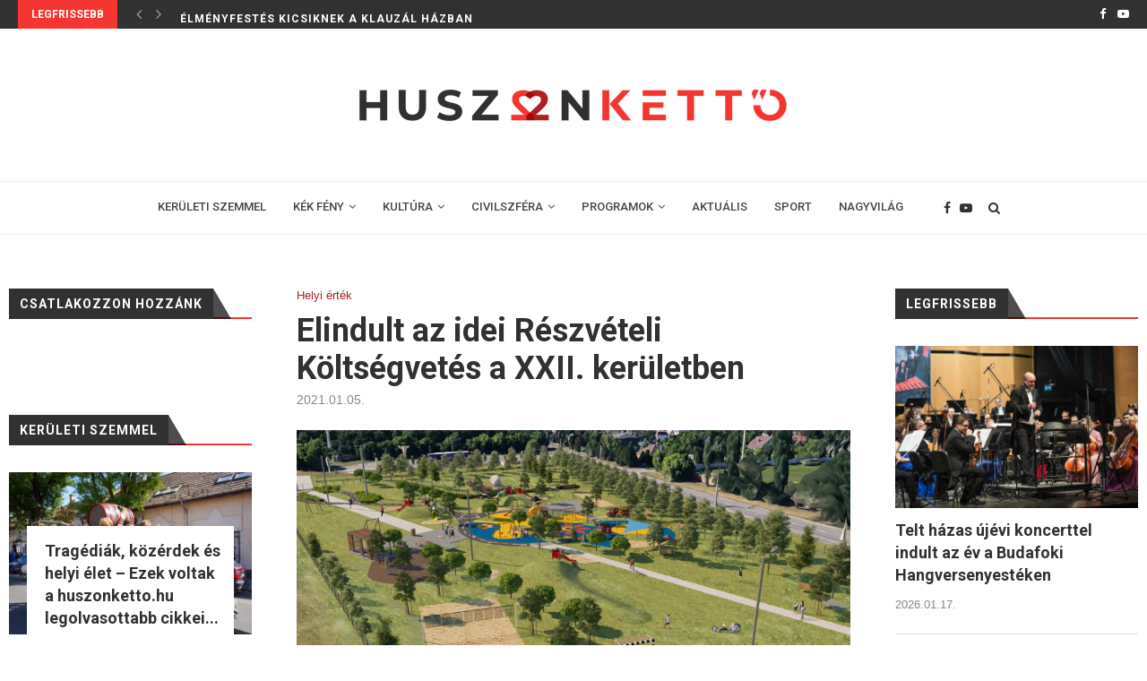

--- FILE ---
content_type: text/html; charset=UTF-8
request_url: https://huszonketto.hu/elindult-az-idei-reszveteli-koltsegvetes-a-xxii-keruletben/
body_size: 23143
content:
<!DOCTYPE html>
<html lang="hu">
<head>
	<meta charset="UTF-8">
	<meta http-equiv="X-UA-Compatible" content="IE=edge">
	<meta name="viewport" content="width=device-width, initial-scale=1">
	<link rel="profile" href="http://gmpg.org/xfn/11" />
			<link rel="shortcut icon" href="https://huszonketto.hu/wp-content/uploads/2020/08/favicon.png" type="image/x-icon" />
		<link rel="apple-touch-icon" sizes="180x180" href="https://huszonketto.hu/wp-content/uploads/2020/08/favicon.png">
		<link rel="alternate" type="application/rss+xml" title="huszonketto.hu RSS Feed" href="https://huszonketto.hu/feed/" />
	<link rel="alternate" type="application/atom+xml" title="huszonketto.hu Atom Feed" href="https://huszonketto.hu/feed/atom/" />
	<link rel="pingback" href="" />
	<!--[if lt IE 9]>
	<script src="https://huszonketto.hu/wp-content/themes/soledad/js/html5.js"></script>
	<![endif]-->
	
	<!-- This site is optimized with the Yoast SEO plugin v14.8.1 - https://yoast.com/wordpress/plugins/seo/ -->
	<title>Elindult az idei Részvételi Költségvetés a XXII. kerületben | huszonketto.hu</title>
	<meta name="description" content="Nagytétény és Budafok a tavalyi keretből fennmaradó összeget is megkapja. 2021. január 4-én újra elindult a Budafoki Részvételi Költségvetés, amely" />
	<meta name="robots" content="index, follow" />
	<meta name="googlebot" content="index, follow, max-snippet:-1, max-image-preview:large, max-video-preview:-1" />
	<meta name="bingbot" content="index, follow, max-snippet:-1, max-image-preview:large, max-video-preview:-1" />
	<link rel="canonical" href="https://huszonketto.hu/elindult-az-idei-reszveteli-koltsegvetes-a-xxii-keruletben/" />
	<meta property="og:locale" content="hu_HU" />
	<meta property="og:type" content="article" />
	<meta property="og:title" content="Elindult az idei Részvételi Költségvetés a XXII. kerületben | huszonketto.hu" />
	<meta property="og:description" content="Nagytétény és Budafok a tavalyi keretből fennmaradó összeget is megkapja. 2021. január 4-én újra elindult a Budafoki Részvételi Költségvetés, amely" />
	<meta property="og:url" content="https://huszonketto.hu/elindult-az-idei-reszveteli-koltsegvetes-a-xxii-keruletben/" />
	<meta property="og:site_name" content="huszonketto.hu" />
	<meta property="article:publisher" content="https://www.facebook.com/huszonketto.hu" />
	<meta property="article:published_time" content="2021-01-05T10:31:37+00:00" />
	<meta property="article:modified_time" content="2021-01-05T11:39:19+00:00" />
	<meta property="og:image" content="https://huszonketto.hu/wp-content/uploads/2020/12/teteny-ret-latvanyterv-1024x551.png" />
	<meta property="og:image:width" content="1024" />
	<meta property="og:image:height" content="551" />
	<meta name="twitter:card" content="summary_large_image" />
	<script type="application/ld+json" class="yoast-schema-graph">{"@context":"https://schema.org","@graph":[{"@type":"Organization","@id":"https://huszonketto.hu/#organization","name":"Huszonkett\u0151 Online","url":"https://huszonketto.hu/","sameAs":["https://www.facebook.com/huszonketto.hu","https://www.youtube.com/channel/UCsMox-LGbwjpZvQKeM_T9Vw"],"logo":{"@type":"ImageObject","@id":"https://huszonketto.hu/#logo","inLanguage":"hu","url":"https://huszonketto.hu/wp-content/uploads/2020/08/huszonketto_logo_1450.png","width":1450,"height":158,"caption":"Huszonkett\u0151 Online"},"image":{"@id":"https://huszonketto.hu/#logo"}},{"@type":"WebSite","@id":"https://huszonketto.hu/#website","url":"https://huszonketto.hu/","name":"huszonketto.hu","description":"Budafok - T\u00e9t\u00e9ny magazinja","publisher":{"@id":"https://huszonketto.hu/#organization"},"potentialAction":[{"@type":"SearchAction","target":"https://huszonketto.hu/?s={search_term_string}","query-input":"required name=search_term_string"}],"inLanguage":"hu"},{"@type":"ImageObject","@id":"https://huszonketto.hu/elindult-az-idei-reszveteli-koltsegvetes-a-xxii-keruletben/#primaryimage","inLanguage":"hu","url":"https://huszonketto.hu/wp-content/uploads/2020/12/teteny-ret-latvanyterv.png","width":1210,"height":651},{"@type":"WebPage","@id":"https://huszonketto.hu/elindult-az-idei-reszveteli-koltsegvetes-a-xxii-keruletben/#webpage","url":"https://huszonketto.hu/elindult-az-idei-reszveteli-koltsegvetes-a-xxii-keruletben/","name":"Elindult az idei R\u00e9szv\u00e9teli K\u00f6lts\u00e9gvet\u00e9s a XXII. ker\u00fcletben | huszonketto.hu","isPartOf":{"@id":"https://huszonketto.hu/#website"},"primaryImageOfPage":{"@id":"https://huszonketto.hu/elindult-az-idei-reszveteli-koltsegvetes-a-xxii-keruletben/#primaryimage"},"datePublished":"2021-01-05T10:31:37+00:00","dateModified":"2021-01-05T11:39:19+00:00","description":"Nagyt\u00e9t\u00e9ny \u00e9s Budafok a tavalyi keretb\u0151l fennmarad\u00f3 \u00f6sszeget is megkapja. 2021. janu\u00e1r 4-\u00e9n \u00fajra elindult a Budafoki R\u00e9szv\u00e9teli K\u00f6lts\u00e9gvet\u00e9s, amely","inLanguage":"hu","potentialAction":[{"@type":"ReadAction","target":["https://huszonketto.hu/elindult-az-idei-reszveteli-koltsegvetes-a-xxii-keruletben/"]}]},{"@type":"Article","@id":"https://huszonketto.hu/elindult-az-idei-reszveteli-koltsegvetes-a-xxii-keruletben/#article","isPartOf":{"@id":"https://huszonketto.hu/elindult-az-idei-reszveteli-koltsegvetes-a-xxii-keruletben/#webpage"},"author":{"@id":"https://huszonketto.hu/#/schema/person/f37cc41eee4eb0d0767207a5b3f72991"},"headline":"Elindult az idei R\u00e9szv\u00e9teli K\u00f6lts\u00e9gvet\u00e9s a XXII. ker\u00fcletben","datePublished":"2021-01-05T10:31:37+00:00","dateModified":"2021-01-05T11:39:19+00:00","mainEntityOfPage":{"@id":"https://huszonketto.hu/elindult-az-idei-reszveteli-koltsegvetes-a-xxii-keruletben/#webpage"},"commentCount":0,"publisher":{"@id":"https://huszonketto.hu/#organization"},"image":{"@id":"https://huszonketto.hu/elindult-az-idei-reszveteli-koltsegvetes-a-xxii-keruletben/#primaryimage"},"keywords":"budafok,Budafok-T\u00e9t\u00e9ny,Budafok-T\u00e9t\u00e9ny \u00f6nkorm\u00e1nyzata,budat\u00e9t\u00e9ny,nagyt\u00e9t\u00e9ny,r\u00e9szv\u00e9teli k\u00f6lts\u00e9gvet\u00e9s","articleSection":"Helyi \u00e9rt\u00e9k","inLanguage":"hu","potentialAction":[{"@type":"CommentAction","name":"Comment","target":["https://huszonketto.hu/elindult-az-idei-reszveteli-koltsegvetes-a-xxii-keruletben/#respond"]}]},{"@type":"Person","@id":"https://huszonketto.hu/#/schema/person/f37cc41eee4eb0d0767207a5b3f72991","name":"gaalt994","image":{"@type":"ImageObject","@id":"https://huszonketto.hu/#personlogo","inLanguage":"hu","url":"https://secure.gravatar.com/avatar/9f15c76d081ece4b552f7f24df4920c5?s=96&d=mm&r=g","caption":"gaalt994"}}]}</script>
	<!-- / Yoast SEO plugin. -->


<link rel='dns-prefetch' href='//fonts.googleapis.com' />
<link rel='dns-prefetch' href='//s.w.org' />
<link rel="alternate" type="application/rss+xml" title="huszonketto.hu &raquo; hírcsatorna" href="https://huszonketto.hu/feed/" />
<link rel="alternate" type="application/rss+xml" title="huszonketto.hu &raquo; hozzászólás hírcsatorna" href="https://huszonketto.hu/comments/feed/" />
<link rel="alternate" type="application/rss+xml" title="huszonketto.hu &raquo; Elindult az idei Részvételi Költségvetés a XXII. kerületben hozzászólás hírcsatorna" href="https://huszonketto.hu/elindult-az-idei-reszveteli-koltsegvetes-a-xxii-keruletben/feed/" />
		<script type="text/javascript">
			window._wpemojiSettings = {"baseUrl":"https:\/\/s.w.org\/images\/core\/emoji\/13.0.0\/72x72\/","ext":".png","svgUrl":"https:\/\/s.w.org\/images\/core\/emoji\/13.0.0\/svg\/","svgExt":".svg","source":{"concatemoji":"https:\/\/huszonketto.hu\/wp-includes\/js\/wp-emoji-release.min.js?ver=5.5"}};
			!function(e,a,t){var r,n,o,i,p=a.createElement("canvas"),s=p.getContext&&p.getContext("2d");function c(e,t){var a=String.fromCharCode;s.clearRect(0,0,p.width,p.height),s.fillText(a.apply(this,e),0,0);var r=p.toDataURL();return s.clearRect(0,0,p.width,p.height),s.fillText(a.apply(this,t),0,0),r===p.toDataURL()}function l(e){if(!s||!s.fillText)return!1;switch(s.textBaseline="top",s.font="600 32px Arial",e){case"flag":return!c([127987,65039,8205,9895,65039],[127987,65039,8203,9895,65039])&&(!c([55356,56826,55356,56819],[55356,56826,8203,55356,56819])&&!c([55356,57332,56128,56423,56128,56418,56128,56421,56128,56430,56128,56423,56128,56447],[55356,57332,8203,56128,56423,8203,56128,56418,8203,56128,56421,8203,56128,56430,8203,56128,56423,8203,56128,56447]));case"emoji":return!c([55357,56424,8205,55356,57212],[55357,56424,8203,55356,57212])}return!1}function d(e){var t=a.createElement("script");t.src=e,t.defer=t.type="text/javascript",a.getElementsByTagName("head")[0].appendChild(t)}for(i=Array("flag","emoji"),t.supports={everything:!0,everythingExceptFlag:!0},o=0;o<i.length;o++)t.supports[i[o]]=l(i[o]),t.supports.everything=t.supports.everything&&t.supports[i[o]],"flag"!==i[o]&&(t.supports.everythingExceptFlag=t.supports.everythingExceptFlag&&t.supports[i[o]]);t.supports.everythingExceptFlag=t.supports.everythingExceptFlag&&!t.supports.flag,t.DOMReady=!1,t.readyCallback=function(){t.DOMReady=!0},t.supports.everything||(n=function(){t.readyCallback()},a.addEventListener?(a.addEventListener("DOMContentLoaded",n,!1),e.addEventListener("load",n,!1)):(e.attachEvent("onload",n),a.attachEvent("onreadystatechange",function(){"complete"===a.readyState&&t.readyCallback()})),(r=t.source||{}).concatemoji?d(r.concatemoji):r.wpemoji&&r.twemoji&&(d(r.twemoji),d(r.wpemoji)))}(window,document,window._wpemojiSettings);
		</script>
		<style type="text/css">
img.wp-smiley,
img.emoji {
	display: inline !important;
	border: none !important;
	box-shadow: none !important;
	height: 1em !important;
	width: 1em !important;
	margin: 0 .07em !important;
	vertical-align: -0.1em !important;
	background: none !important;
	padding: 0 !important;
}
</style>
	<link rel='stylesheet' id='wp-block-library-css'  href='https://huszonketto.hu/wp-includes/css/dist/block-library/style.min.css?ver=5.5' type='text/css' media='all' />
<link rel='stylesheet' id='wp-block-library-theme-css'  href='https://huszonketto.hu/wp-includes/css/dist/block-library/theme.min.css?ver=5.5' type='text/css' media='all' />
<link rel='stylesheet' id='age-gate-css'  href='https://huszonketto.hu/wp-content/plugins/age-gate/public/css/age-gate-public.css?ver=2.17.0' type='text/css' media='all' />
<style id='age-gate-user-options-inline-css' type='text/css'>
.age-gate-error { display: none; }
</style>
<link rel='stylesheet' id='contact-form-7-css'  href='https://huszonketto.hu/wp-content/plugins/contact-form-7/includes/css/styles.css?ver=5.2.2' type='text/css' media='all' />
<link rel='stylesheet' id='penci-fonts-css'  href='//fonts.googleapis.com/css?family=PT+Serif%3A300%2C300italic%2C400%2C400italic%2C500%2C500italic%2C700%2C700italic%2C800%2C800italic%7CPlayfair+Display+SC%3A300%2C300italic%2C400%2C400italic%2C500%2C500italic%2C700%2C700italic%2C800%2C800italic%7CMontserrat%3A300%2C300italic%2C400%2C400italic%2C500%2C500italic%2C700%2C700italic%2C800%2C800italic%7CRoboto%3A300%2C300italic%2C400%2C400italic%2C500%2C500italic%2C700%2C700italic%2C800%2C800italic%7CArial%3A300%2C300italic%2C400%2C400italic%2C500%2C500italic%2C700%2C700italic%2C800%2C800italic%26subset%3Dlatin%2Ccyrillic%2Ccyrillic-ext%2Cgreek%2Cgreek-ext%2Clatin-ext&#038;display=swap&#038;ver=1.0' type='text/css' media='all' />
<link rel='stylesheet' id='penci_style-css'  href='https://huszonketto.hu/wp-content/themes/soledad/style.css?ver=7.3.5' type='text/css' media='all' />
<link rel='stylesheet' id='penci-font-awesomeold-css'  href='https://huszonketto.hu/wp-content/themes/soledad/css/font-awesome.4.7.0.min.css?ver=4.7.0' type='text/css' media='all' />
<link rel='stylesheet' id='penci-font-iconmoon-css'  href='https://huszonketto.hu/wp-content/themes/soledad/css/iconmoon.css?ver=1.0' type='text/css' media='all' />
<link rel='stylesheet' id='penci-font-iweather-css'  href='https://huszonketto.hu/wp-content/themes/soledad/css/weather-icon.css?ver=2.0' type='text/css' media='all' />
<script type='text/javascript' src='https://huszonketto.hu/wp-includes/js/jquery/jquery.js?ver=1.12.4-wp' id='jquery-js'></script>
<link rel="https://api.w.org/" href="https://huszonketto.hu/wp-json/" /><link rel="alternate" type="application/json" href="https://huszonketto.hu/wp-json/wp/v2/posts/3605" /><meta name="generator" content="WordPress 5.5" />
<link rel='shortlink' href='https://huszonketto.hu/?p=3605' />
<link rel="alternate" type="application/json+oembed" href="https://huszonketto.hu/wp-json/oembed/1.0/embed?url=https%3A%2F%2Fhuszonketto.hu%2Felindult-az-idei-reszveteli-koltsegvetes-a-xxii-keruletben%2F" />
<link rel="alternate" type="text/xml+oembed" href="https://huszonketto.hu/wp-json/oembed/1.0/embed?url=https%3A%2F%2Fhuszonketto.hu%2Felindult-az-idei-reszveteli-koltsegvetes-a-xxii-keruletben%2F&#038;format=xml" />
<script>var portfolioDataJs = portfolioDataJs || [];</script><!-- Global site tag (gtag.js) - Google Analytics -->
<script async src="https://www.googletagmanager.com/gtag/js?id=UA-176788372-1"></script>
<script>
  window.dataLayer = window.dataLayer || [];
  function gtag(){dataLayer.push(arguments);}
  gtag('js', new Date());

  gtag('config', 'UA-176788372-1');
</script>

<div id="fb-root"></div>
<script async defer crossorigin="anonymous" src="https://connect.facebook.net/hu_HU/sdk.js#xfbml=1&version=v15.0&appId=2436921489807178&autoLogAppEvents=1" nonce="1YqEHCrv"></script>
<style type="text/css">		#main .bbp-login-form .bbp-submit-wrapper button[type="submit"],
		h1, h2, h3, h4, h5, h6, h2.penci-heading-video, #navigation .menu li a, .penci-photo-2-effect figcaption h2, .headline-title, a.penci-topbar-post-title, #sidebar-nav .menu li a, .penci-slider .pencislider-container .pencislider-content .pencislider-title, .penci-slider
		.pencislider-container .pencislider-content .pencislider-button,
		.author-quote span, .penci-more-link a.more-link, .penci-post-share-box .dt-share, .post-share a .dt-share, .author-content h5, .post-pagination h5, .post-box-title, .penci-countdown .countdown-amount, .penci-countdown .countdown-period, .penci-pagination a, .penci-pagination .disable-url, ul.footer-socials li a span,
		.penci-button,.widget input[type="submit"],.penci-user-logged-in .penci-user-action-links a, .widget button[type="submit"], .penci-sidebar-content .widget-title, #respond h3.comment-reply-title span, .widget-social.show-text a span, .footer-widget-wrapper .widget .widget-title,.penci-user-logged-in .penci-user-action-links a,
		.container.penci-breadcrumb span, .container.penci-breadcrumb span a, .penci-container-inside.penci-breadcrumb span, .penci-container-inside.penci-breadcrumb span a, .container.penci-breadcrumb span, .container.penci-breadcrumb span a, .error-404 .go-back-home a, .post-entry .penci-portfolio-filter ul li a, .penci-portfolio-filter ul li a, .portfolio-overlay-content .portfolio-short .portfolio-title a, .home-featured-cat-content .magcat-detail h3 a, .post-entry blockquote cite,
		.post-entry blockquote .author, .tags-share-box.hide-tags.page-share .share-title, .widget ul.side-newsfeed li .side-item .side-item-text h4 a, .thecomment .comment-text span.author, .thecomment .comment-text span.author a, .post-comments span.reply a, #respond h3, #respond label, .wpcf7 label, #respond #submit,
		div.wpforms-container .wpforms-form.wpforms-form .wpforms-field-label,div.wpforms-container .wpforms-form.wpforms-form input[type=submit], div.wpforms-container .wpforms-form.wpforms-form button[type=submit], div.wpforms-container .wpforms-form.wpforms-form .wpforms-page-button,
		.wpcf7 input[type="submit"], .widget_wysija input[type="submit"], .archive-box span,
		.archive-box h1, .gallery .gallery-caption, .contact-form input[type=submit], ul.penci-topbar-menu > li a, div.penci-topbar-menu > ul > li a, .featured-style-29 .penci-featured-slider-button a, .pencislider-container .pencislider-content .pencislider-title, .pencislider-container
		.pencislider-content .pencislider-button, ul.homepage-featured-boxes .penci-fea-in.boxes-style-3 h4 span span, .pencislider-container .pencislider-content .pencislider-button, .woocommerce div.product .woocommerce-tabs .panel #respond .comment-reply-title, .penci-recipe-index-wrap .penci-index-more-link a, .penci-menu-hbg .menu li a, #sidebar-nav .menu li a, .penci-readmore-btn.penci-btn-make-button a,
		.bos_searchbox_widget_class #flexi_searchbox h1, .bos_searchbox_widget_class #flexi_searchbox h2, .bos_searchbox_widget_class #flexi_searchbox h3, .bos_searchbox_widget_class #flexi_searchbox h4,
		.bos_searchbox_widget_class #flexi_searchbox #b_searchboxInc .b_submitButton_wrapper .b_submitButton:hover, .bos_searchbox_widget_class #flexi_searchbox #b_searchboxInc .b_submitButton_wrapper .b_submitButton,
		.penci-featured-cat-seemore.penci-btn-make-button a, .penci-menu-hbg-inner .penci-hbg_sitetitle { font-family: 'Roboto', sans-serif; font-weight: normal; }
		.featured-style-29 .penci-featured-slider-button a, #bbpress-forums #bbp-search-form .button{ font-weight: bold; }
					#main #bbpress-forums .bbp-login-form fieldset.bbp-form select, #main #bbpress-forums .bbp-login-form .bbp-form input[type="password"], #main #bbpress-forums .bbp-login-form .bbp-form input[type="text"],
		body, textarea, #respond textarea, .widget input[type="text"], .widget input[type="email"], .widget input[type="date"], .widget input[type="number"], .wpcf7 textarea, .mc4wp-form input, #respond input,
		div.wpforms-container .wpforms-form.wpforms-form input[type=date], div.wpforms-container .wpforms-form.wpforms-form input[type=datetime], div.wpforms-container .wpforms-form.wpforms-form input[type=datetime-local], div.wpforms-container .wpforms-form.wpforms-form input[type=email], div.wpforms-container .wpforms-form.wpforms-form input[type=month], div.wpforms-container .wpforms-form.wpforms-form input[type=number], div.wpforms-container .wpforms-form.wpforms-form input[type=password], div.wpforms-container .wpforms-form.wpforms-form input[type=range], div.wpforms-container .wpforms-form.wpforms-form input[type=search], div.wpforms-container .wpforms-form.wpforms-form input[type=tel], div.wpforms-container .wpforms-form.wpforms-form input[type=text], div.wpforms-container .wpforms-form.wpforms-form input[type=time], div.wpforms-container .wpforms-form.wpforms-form input[type=url], div.wpforms-container .wpforms-form.wpforms-form input[type=week], div.wpforms-container .wpforms-form.wpforms-form select, div.wpforms-container .wpforms-form.wpforms-form textarea,
		.wpcf7 input, #searchform input.search-input, ul.homepage-featured-boxes .penci-fea-in
		h4, .widget.widget_categories ul li span.category-item-count, .about-widget .about-me-heading, .widget ul.side-newsfeed li .side-item .side-item-text .side-item-meta { font-family: Arial, Helvetica, sans-serif; }
		p { line-height: 1.8; }
						#navigation .menu li a, .penci-menu-hbg .menu li a, #sidebar-nav .menu li a { font-family: 'Roboto', sans-serif; font-weight: normal; }
		.penci-hide-tagupdated{ display: none !important; }
					.header-slogan .header-slogan-text { font-size:14px; }
				body, .widget ul li a{ font-size: 15px; }
		.widget ul li, .post-entry, p, .post-entry p { font-size: 15px; line-height: 1.8; }
				h1, h2, h3, h4, h5, h6, #sidebar-nav .menu li a, #navigation .menu li a, a.penci-topbar-post-title, .penci-slider .pencislider-container .pencislider-content .pencislider-title, .penci-slider .pencislider-container .pencislider-content .pencislider-button,
		.headline-title, .author-quote span, .penci-more-link a.more-link, .author-content h5, .post-pagination h5, .post-box-title, .penci-countdown .countdown-amount, .penci-countdown .countdown-period, .penci-pagination a, .penci-pagination .disable-url, ul.footer-socials li a span,
		.penci-sidebar-content .widget-title, #respond h3.comment-reply-title span, .widget-social.show-text a span, .footer-widget-wrapper .widget .widget-title, .error-404 .go-back-home a, .home-featured-cat-content .magcat-detail h3 a, .post-entry blockquote cite, .pencislider-container .pencislider-content .pencislider-title, .pencislider-container
		.pencislider-content .pencislider-button, .post-entry blockquote .author, .tags-share-box.hide-tags.page-share .share-title, .widget ul.side-newsfeed li .side-item .side-item-text h4 a, .thecomment .comment-text span.author, .thecomment .comment-text span.author a, #respond h3, #respond label, .wpcf7 label,
		div.wpforms-container .wpforms-form.wpforms-form .wpforms-field-label,div.wpforms-container .wpforms-form.wpforms-form input[type=submit], div.wpforms-container .wpforms-form.wpforms-form button[type=submit], div.wpforms-container .wpforms-form.wpforms-form .wpforms-page-button,
		#respond #submit, .wpcf7 input[type="submit"], .widget_wysija input[type="submit"], .archive-box span,
		.archive-box h1, .gallery .gallery-caption, .widget input[type="submit"],.penci-button, #main .bbp-login-form .bbp-submit-wrapper button[type="submit"], .widget button[type="submit"], .contact-form input[type=submit], ul.penci-topbar-menu > li a, div.penci-topbar-menu > ul > li a, .penci-recipe-index-wrap .penci-index-more-link a, #bbpress-forums #bbp-search-form .button, .penci-menu-hbg .menu li a, #sidebar-nav .menu li a, .penci-readmore-btn.penci-btn-make-button a, .penci-featured-cat-seemore.penci-btn-make-button a, .penci-menu-hbg-inner .penci-hbg_sitetitle { font-weight: 600; }
						.featured-area .penci-image-holder, .featured-area .penci-slider4-overlay, .featured-area .penci-slide-overlay .overlay-link, .featured-style-29 .featured-slider-overlay, .penci-slider38-overlay{ border-radius: ; -webkit-border-radius: ; }
		.penci-featured-content-right:before{ border-top-right-radius: ; border-bottom-right-radius: ; }
		.penci-flat-overlay .penci-slide-overlay .penci-mag-featured-content:before{ border-bottom-left-radius: ; border-bottom-right-radius: ; }
				.container-single .post-image{ border-radius: ; -webkit-border-radius: ; }
				.penci-mega-thumbnail .penci-image-holder{ border-radius: ; -webkit-border-radius: ; }
				#navigation .menu li a, .penci-menu-hbg .menu li a, #sidebar-nav .menu li a { font-weight: 500; }
							
			#logo a { max-width:600px; }
		@media only screen and (max-width: 960px) and (min-width: 768px){ #logo img{ max-width: 100%; } }
									
			.penci-menuhbg-toggle:hover .lines-button:after, .penci-menuhbg-toggle:hover .penci-lines:before, .penci-menuhbg-toggle:hover .penci-lines:after,.tags-share-box.tags-share-box-s2 .post-share-plike,.penci-video_playlist .penci-playlist-title,.pencisc-column-2.penci-video_playlist
		.penci-video-nav .playlist-panel-item, .pencisc-column-1.penci-video_playlist .penci-video-nav .playlist-panel-item,.penci-video_playlist .penci-custom-scroll::-webkit-scrollbar-thumb, .pencisc-button, .post-entry .pencisc-button, .penci-dropcap-box, .penci-dropcap-circle{ background: #f5352f; }
		a, .post-entry .penci-portfolio-filter ul li a:hover, .penci-portfolio-filter ul li a:hover, .penci-portfolio-filter ul li.active a, .post-entry .penci-portfolio-filter ul li.active a, .penci-countdown .countdown-amount, .archive-box h1, .post-entry a, .container.penci-breadcrumb span a:hover, .post-entry blockquote:before, .post-entry blockquote cite, .post-entry blockquote .author, .wpb_text_column blockquote:before, .wpb_text_column blockquote cite, .wpb_text_column blockquote .author, .penci-pagination a:hover, ul.penci-topbar-menu > li a:hover, div.penci-topbar-menu > ul > li a:hover, .penci-recipe-heading a.penci-recipe-print,.penci-review-metas .penci-review-btnbuy, .main-nav-social a:hover, .widget-social .remove-circle a:hover i, .penci-recipe-index .cat > a.penci-cat-name, #bbpress-forums li.bbp-body ul.forum li.bbp-forum-info a:hover, #bbpress-forums li.bbp-body ul.topic li.bbp-topic-title a:hover, #bbpress-forums li.bbp-body ul.forum li.bbp-forum-info .bbp-forum-content a, #bbpress-forums li.bbp-body ul.topic p.bbp-topic-meta a, #bbpress-forums .bbp-breadcrumb a:hover, #bbpress-forums .bbp-forum-freshness a:hover, #bbpress-forums .bbp-topic-freshness a:hover, #buddypress ul.item-list li div.item-title a, #buddypress ul.item-list li h4 a, #buddypress .activity-header a:first-child, #buddypress .comment-meta a:first-child, #buddypress .acomment-meta a:first-child, div.bbp-template-notice a:hover, .penci-menu-hbg .menu li a .indicator:hover, .penci-menu-hbg .menu li a:hover, #sidebar-nav .menu li a:hover, .penci-rlt-popup .rltpopup-meta .rltpopup-title:hover, .penci-video_playlist .penci-video-playlist-item .penci-video-title:hover, .penci_list_shortcode li:before, .penci-dropcap-box-outline, .penci-dropcap-circle-outline, .penci-dropcap-regular, .penci-dropcap-bold{ color: #f5352f; }
		.penci-home-popular-post ul.slick-dots li button:hover, .penci-home-popular-post ul.slick-dots li.slick-active button, .post-entry blockquote .author span:after, .error-image:after, .error-404 .go-back-home a:after, .penci-header-signup-form, .woocommerce span.onsale, .woocommerce #respond input#submit:hover, .woocommerce a.button:hover, .woocommerce button.button:hover, .woocommerce input.button:hover, .woocommerce nav.woocommerce-pagination ul li span.current, .woocommerce div.product .entry-summary div[itemprop="description"]:before, .woocommerce div.product .entry-summary div[itemprop="description"] blockquote .author span:after, .woocommerce div.product .woocommerce-tabs #tab-description blockquote .author span:after, .woocommerce #respond input#submit.alt:hover, .woocommerce a.button.alt:hover, .woocommerce button.button.alt:hover, .woocommerce input.button.alt:hover, #top-search.shoping-cart-icon > a > span, #penci-demobar .buy-button, #penci-demobar .buy-button:hover, .penci-recipe-heading a.penci-recipe-print:hover,.penci-review-metas .penci-review-btnbuy:hover, .penci-review-process span, .penci-review-score-total, #navigation.menu-style-2 ul.menu ul:before, #navigation.menu-style-2 .menu ul ul:before, .penci-go-to-top-floating, .post-entry.blockquote-style-2 blockquote:before, #bbpress-forums #bbp-search-form .button, #bbpress-forums #bbp-search-form .button:hover, .wrapper-boxed .bbp-pagination-links span.current, #bbpress-forums #bbp_reply_submit:hover, #bbpress-forums #bbp_topic_submit:hover,#main .bbp-login-form .bbp-submit-wrapper button[type="submit"]:hover, #buddypress .dir-search input[type=submit], #buddypress .groups-members-search input[type=submit], #buddypress button:hover, #buddypress a.button:hover, #buddypress a.button:focus, #buddypress input[type=button]:hover, #buddypress input[type=reset]:hover, #buddypress ul.button-nav li a:hover, #buddypress ul.button-nav li.current a, #buddypress div.generic-button a:hover, #buddypress .comment-reply-link:hover, #buddypress input[type=submit]:hover, #buddypress div.pagination .pagination-links .current, #buddypress div.item-list-tabs ul li.selected a, #buddypress div.item-list-tabs ul li.current a, #buddypress div.item-list-tabs ul li a:hover, #buddypress table.notifications thead tr, #buddypress table.notifications-settings thead tr, #buddypress table.profile-settings thead tr, #buddypress table.profile-fields thead tr, #buddypress table.wp-profile-fields thead tr, #buddypress table.messages-notices thead tr, #buddypress table.forum thead tr, #buddypress input[type=submit] { background-color: #f5352f; }
		.penci-pagination ul.page-numbers li span.current, #comments_pagination span { color: #fff; background: #f5352f; border-color: #f5352f; }
		.footer-instagram h4.footer-instagram-title > span:before, .woocommerce nav.woocommerce-pagination ul li span.current, .penci-pagination.penci-ajax-more a.penci-ajax-more-button:hover, .penci-recipe-heading a.penci-recipe-print:hover,.penci-review-metas .penci-review-btnbuy:hover, .home-featured-cat-content.style-14 .magcat-padding:before, .wrapper-boxed .bbp-pagination-links span.current, #buddypress .dir-search input[type=submit], #buddypress .groups-members-search input[type=submit], #buddypress button:hover, #buddypress a.button:hover, #buddypress a.button:focus, #buddypress input[type=button]:hover, #buddypress input[type=reset]:hover, #buddypress ul.button-nav li a:hover, #buddypress ul.button-nav li.current a, #buddypress div.generic-button a:hover, #buddypress .comment-reply-link:hover, #buddypress input[type=submit]:hover, #buddypress div.pagination .pagination-links .current, #buddypress input[type=submit], #searchform.penci-hbg-search-form input.search-input:hover, #searchform.penci-hbg-search-form input.search-input:focus, .penci-dropcap-box-outline, .penci-dropcap-circle-outline { border-color: #f5352f; }
		.woocommerce .woocommerce-error, .woocommerce .woocommerce-info, .woocommerce .woocommerce-message { border-top-color: #f5352f; }
		.penci-slider ol.penci-control-nav li a.penci-active, .penci-slider ol.penci-control-nav li a:hover, .penci-related-carousel .owl-dot.active span, .penci-owl-carousel-slider .owl-dot.active span{ border-color: #f5352f; background-color: #f5352f; }
		.woocommerce .woocommerce-message:before, .woocommerce form.checkout table.shop_table .order-total .amount, .woocommerce ul.products li.product .price ins, .woocommerce ul.products li.product .price, .woocommerce div.product p.price ins, .woocommerce div.product span.price ins, .woocommerce div.product p.price, .woocommerce div.product .entry-summary div[itemprop="description"] blockquote:before, .woocommerce div.product .woocommerce-tabs #tab-description blockquote:before, .woocommerce div.product .entry-summary div[itemprop="description"] blockquote cite, .woocommerce div.product .entry-summary div[itemprop="description"] blockquote .author, .woocommerce div.product .woocommerce-tabs #tab-description blockquote cite, .woocommerce div.product .woocommerce-tabs #tab-description blockquote .author, .woocommerce div.product .product_meta > span a:hover, .woocommerce div.product .woocommerce-tabs ul.tabs li.active, .woocommerce ul.cart_list li .amount, .woocommerce ul.product_list_widget li .amount, .woocommerce table.shop_table td.product-name a:hover, .woocommerce table.shop_table td.product-price span, .woocommerce table.shop_table td.product-subtotal span, .woocommerce-cart .cart-collaterals .cart_totals table td .amount, .woocommerce .woocommerce-info:before, .woocommerce div.product span.price, .penci-container-inside.penci-breadcrumb span a:hover { color: #f5352f; }
		.standard-content .penci-more-link.penci-more-link-button a.more-link, .penci-readmore-btn.penci-btn-make-button a, .penci-featured-cat-seemore.penci-btn-make-button a{ background-color: #f5352f; color: #fff; }
		.penci-vernav-toggle:before{ border-top-color: #f5352f; color: #fff; }
								.headline-title { background-color: #f5352f; }
				.headline-title { color: #ffffff; }
							a.penci-topbar-post-title:hover { color: #f5352f; }
												ul.penci-topbar-menu > li a, div.penci-topbar-menu > ul > li a { color: #ffffff; }
					ul.penci-topbar-menu > li a:hover, div.penci-topbar-menu > ul > li a:hover { color: #f5352f; }
						.penci-topbar-social a:hover { color: #f5352f; }
			@media only screen and (min-width: 961px){.sticky-wrapper:not( .is-sticky ) #navigation{ height: 60px !important; }.sticky-wrapper:not( .is-sticky ) #navigation .menu>li>a,.sticky-wrapper:not( .is-sticky ) .main-nav-social{ line-height: calc( 60px - 2px ) !important; }.sticky-wrapper:not( .is-sticky ) #navigation ul.menu > li > a:before,.sticky-wrapper:not( .is-sticky ) #navigation .menu > ul > li > a:before{ bottom: calc( 60px/2 - 15px ) !important; }.sticky-wrapper:not( .is-sticky ) #top-search > a,.sticky-wrapper:not( .is-sticky ) #top-search > a{ height: calc( 60px - 2px ) !important;line-height: calc( 60px - 2px ) !important; }.sticky-wrapper:not( .is-sticky ) #top-search.shoping-cart-icon > a > span{ top: calc( 60px/2 - 18px ) !important; }.sticky-wrapper:not( .is-sticky ) #navigation .penci-menuhbg-toggle,.sticky-wrapper:not( .is-sticky ) #navigation .show-search,.sticky-wrapper:not( .is-sticky ) .show-search #searchform input.search-input{ height: calc( 60px - 2px ) !important; }.sticky-wrapper:not( .is-sticky ) .show-search a.close-search{ height: 60px !important;line-height: 60px !important; }.sticky-wrapper:not( .is-sticky ) #navigation.header-6 #logo img{ max-height: 60px; }body.rtl #navigation-sticky-wrapper:not(.is-sticky) #navigation ul.menu > li > .sub-menu, body.rtl #navigation-sticky-wrapper:not(.is-sticky) #navigation.header-6 ul.menu > li > .sub-menu, body.rtl #navigation-sticky-wrapper:not(.is-sticky) #navigation.header-6 .menu > ul > li > .sub-menu, body.rtl #navigation-sticky-wrapper:not(.is-sticky) #navigation.header-10 ul.menu > li > .sub-menu, body.rtl #navigation-sticky-wrapper:not(.is-sticky) #navigation.header-10 .menu > ul > li > .sub-menu, body.rtl #navigation-sticky-wrapper:not(.is-sticky) #navigation.header-11 ul.menu > li > .sub-menu, body.rtl #navigation-sticky-wrapper:not(.is-sticky) #navigation.header-11 .menu > ul > li > .sub-menu{ top: 59px; }.sticky-wrapper:not( .is-sticky ) #navigation.header-10:not( .penci-logo-overflow ) #logo img, .sticky-wrapper:not( .is-sticky ) #navigation.header-11:not( .penci-logo-overflow ) #logo img { max-height: 60px; }.sticky-wrapper:not( .is-sticky ) #navigation.header-5.menu-item-padding,.sticky-wrapper:not( .is-sticky ) #navigation.header-5.menu-item-padding ul.menu > li > a{ height: 60px; }}			#header .inner-header { background-color: #ffffff; background-image: none; }
					#navigation, .show-search { background: #ffffff; }
		@media only screen and (min-width: 960px){ #navigation.header-11 .container { background: #ffffff; }}
								#navigation .menu li a { color:  #444444; }
				#navigation .menu li a:hover, #navigation .menu li.current-menu-item > a, #navigation .menu > li.current_page_item > a, #navigation .menu li:hover > a, #navigation .menu > li.current-menu-ancestor > a, #navigation .menu > li.current-menu-item > a { color:  #f5352f; }
		#navigation ul.menu > li > a:before, #navigation .menu > ul > li > a:before { background: #f5352f; }
												#navigation .penci-megamenu .penci-mega-child-categories a.cat-active, #navigation .menu .penci-megamenu .penci-mega-child-categories a:hover, #navigation .menu .penci-megamenu .penci-mega-latest-posts .penci-mega-post a:hover { color: #f5352f; }
		#navigation .penci-megamenu .penci-mega-thumbnail .mega-cat-name { background: #f5352f; }
							#navigation .menu li a { text-transform: none; letter-spacing: 0; }
		#navigation .penci-megamenu .post-mega-title a{ text-transform: uppercase; letter-spacing: 1px; }
				#navigation ul.menu > li > a, #navigation .menu > ul > li > a { font-size: 13px; }
				#navigation ul.menu ul a, #navigation .menu ul ul a { font-size: 13px; }
				#navigation .penci-megamenu .post-mega-title a { font-size:14px; }
				#navigation .penci-megamenu .penci-mega-child-categories a { font-size: 14px; }
								#navigation .penci-megamenu .post-mega-title a { text-transform: none; letter-spacing: 0; }
							#navigation .menu .sub-menu li a:hover, #navigation .menu .sub-menu li.current-menu-item > a, #navigation .sub-menu li:hover > a { color:  #f5352f; }
				#navigation.menu-style-2 ul.menu ul:before, #navigation.menu-style-2 .menu ul ul:before { background-color: #f5352f; }
														.penci-header-signup-form { padding-top: px; }
	.penci-header-signup-form { padding-bottom: px; }
			.penci-header-signup-form { background-color: #f5352f; }
												.header-social a:hover i, .main-nav-social a:hover, .penci-menuhbg-toggle:hover .lines-button:after, .penci-menuhbg-toggle:hover .penci-lines:before, .penci-menuhbg-toggle:hover .penci-lines:after {   color: #f5352f; }
									#sidebar-nav .menu li a:hover, .header-social.sidebar-nav-social a:hover i, #sidebar-nav .menu li a .indicator:hover, #sidebar-nav .menu .sub-menu li a .indicator:hover{ color: #f5352f; }
		#sidebar-nav-logo:before{ background-color: #f5352f; }
							.penci-slide-overlay .overlay-link, .penci-slider38-overlay { opacity: ; }
	.penci-item-mag:hover .penci-slide-overlay .overlay-link, .featured-style-38 .item:hover .penci-slider38-overlay { opacity: ; }
	.penci-featured-content .featured-slider-overlay { opacity: ; }
										.featured-style-29 .featured-slider-overlay { opacity: ; }
														.penci-standard-cat .cat > a.penci-cat-name { color: #f5352f; }
		.penci-standard-cat .cat:before, .penci-standard-cat .cat:after { background-color: #f5352f; }
								.standard-content .penci-post-box-meta .penci-post-share-box a:hover, .standard-content .penci-post-box-meta .penci-post-share-box a.liked { color: #f5352f; }
				.header-standard .post-entry a:hover, .header-standard .author-post span a:hover, .standard-content a, .standard-content .post-entry a, .standard-post-entry a.more-link:hover, .penci-post-box-meta .penci-box-meta a:hover, .standard-content .post-entry blockquote:before, .post-entry blockquote cite, .post-entry blockquote .author, .standard-content-special .author-quote span, .standard-content-special .format-post-box .post-format-icon i, .standard-content-special .format-post-box .dt-special a:hover, .standard-content .penci-more-link a.more-link { color: #f5352f; }
		.standard-content .penci-more-link.penci-more-link-button a.more-link{ background-color: #f5352f; color: #fff; }
		.standard-content-special .author-quote span:before, .standard-content-special .author-quote span:after, .standard-content .post-entry ul li:before, .post-entry blockquote .author span:after, .header-standard:after { background-color: #f5352f; }
		.penci-more-link a.more-link:before, .penci-more-link a.more-link:after { border-color: #f5352f; }
				.penci-grid li .item h2 a, .penci-masonry .item-masonry h2 a, .grid-mixed .mixed-detail h2 a, .overlay-header-box .overlay-title a { text-transform: none; }
				.penci-grid li .item h2 a, .penci-masonry .item-masonry h2 a { letter-spacing: 0; }
					.penci-grid .cat a.penci-cat-name, .penci-masonry .cat a.penci-cat-name { color: #f5352f; }
		.penci-grid .cat a.penci-cat-name:after, .penci-masonry .cat a.penci-cat-name:after { border-color: #f5352f; }
					.penci-post-share-box a.liked, .penci-post-share-box a:hover { color: #f5352f; }
						.overlay-post-box-meta .overlay-share a:hover, .overlay-author a:hover, .penci-grid .standard-content-special .format-post-box .dt-special a:hover, .grid-post-box-meta span a:hover, .grid-post-box-meta span a.comment-link:hover, .penci-grid .standard-content-special .author-quote span, .penci-grid .standard-content-special .format-post-box .post-format-icon i, .grid-mixed .penci-post-box-meta .penci-box-meta a:hover { color: #f5352f; }
		.penci-grid .standard-content-special .author-quote span:before, .penci-grid .standard-content-special .author-quote span:after, .grid-header-box:after, .list-post .header-list-style:after { background-color: #f5352f; }
		.penci-grid .post-box-meta span:after, .penci-masonry .post-box-meta span:after { border-color: #f5352f; }
		.penci-readmore-btn.penci-btn-make-button a{ background-color: #f5352f; color: #fff; }
			.penci-grid li.typography-style .overlay-typography { opacity: ; }
	.penci-grid li.typography-style:hover .overlay-typography { opacity: ; }
					.penci-grid li.typography-style .item .main-typography h2 a:hover { color: #f5352f; }
					.penci-grid li.typography-style .grid-post-box-meta span a:hover { color: #f5352f; }
							.overlay-header-box .cat > a.penci-cat-name:hover { color: #f5352f; }
									
			.penci-sidebar-content .penci-border-arrow .inner-arrow, .penci-sidebar-content.style-4 .penci-border-arrow .inner-arrow:before, .penci-sidebar-content.style-4 .penci-border-arrow .inner-arrow:after, .penci-sidebar-content.style-5 .penci-border-arrow, .penci-sidebar-content.style-7
		.penci-border-arrow, .penci-sidebar-content.style-9 .penci-border-arrow { border-color: #313131; }
		.penci-sidebar-content .penci-border-arrow:before { border-top-color: #313131; }
				.penci-sidebar-content.style-5 .penci-border-arrow { border-color: #f5352f; }
		.penci-sidebar-content.style-12 .penci-border-arrow,.penci-sidebar-content.style-10 .penci-border-arrow,
		.penci-sidebar-content.style-5 .penci-border-arrow .inner-arrow{ border-bottom-color: #f5352f; }
	
					.penci-sidebar-content.style-7 .penci-border-arrow .inner-arrow:before, .penci-sidebar-content.style-9 .penci-border-arrow .inner-arrow:before { background-color: #f5352f; }
				.penci-sidebar-content .penci-border-arrow:after { border-color: #313131; }
								.penci-video_playlist .penci-video-playlist-item .penci-video-title:hover,.widget ul.side-newsfeed li .side-item .side-item-text h4 a:hover, .widget a:hover, .penci-sidebar-content .widget-social a:hover span, .widget-social a:hover span, .penci-tweets-widget-content .icon-tweets, .penci-tweets-widget-content .tweet-intents a, .penci-tweets-widget-content
		.tweet-intents span:after, .widget-social.remove-circle a:hover i , #wp-calendar tbody td a:hover, .penci-video_playlist .penci-video-playlist-item .penci-video-title:hover{ color: #f5352f; }
		.widget .tagcloud a:hover, .widget-social a:hover i, .widget input[type="submit"]:hover,.penci-user-logged-in .penci-user-action-links a:hover,.penci-button:hover, .widget button[type="submit"]:hover { color: #fff; background-color: #f5352f; border-color: #f5352f; }
		.about-widget .about-me-heading:before { border-color: #f5352f; }
		.penci-tweets-widget-content .tweet-intents-inner:before, .penci-tweets-widget-content .tweet-intents-inner:after, .pencisc-column-1.penci-video_playlist .penci-video-nav .playlist-panel-item, .penci-video_playlist .penci-custom-scroll::-webkit-scrollbar-thumb, .penci-video_playlist .penci-playlist-title { background-color: #f5352f; }
		.penci-owl-carousel.penci-tweets-slider .owl-dots .owl-dot.active span, .penci-owl-carousel.penci-tweets-slider .owl-dots .owl-dot:hover span { border-color: #f5352f; background-color: #f5352f; }
																							.footer-subscribe .widget .mc4wp-form input[type="submit"]:hover { background-color: #00b0ff; }
														.footer-widget-wrapper .penci-tweets-widget-content .icon-tweets, .footer-widget-wrapper .penci-tweets-widget-content .tweet-intents a, .footer-widget-wrapper .penci-tweets-widget-content .tweet-intents span:after, .footer-widget-wrapper .widget ul.side-newsfeed li .side-item
		.side-item-text h4 a:hover, .footer-widget-wrapper .widget a:hover, .footer-widget-wrapper .widget-social a:hover span, .footer-widget-wrapper a:hover, .footer-widget-wrapper .widget-social.remove-circle a:hover i { color: #f5352f; }
		.footer-widget-wrapper .widget .tagcloud a:hover, .footer-widget-wrapper .widget-social a:hover i, .footer-widget-wrapper .mc4wp-form input[type="submit"]:hover, .footer-widget-wrapper .widget input[type="submit"]:hover,.footer-widget-wrapper .penci-user-logged-in .penci-user-action-links a:hover, .footer-widget-wrapper .widget button[type="submit"]:hover { color: #fff; background-color: #f5352f; border-color: #f5352f; }
		.footer-widget-wrapper .about-widget .about-me-heading:before { border-color: #f5352f; }
		.footer-widget-wrapper .penci-tweets-widget-content .tweet-intents-inner:before, .footer-widget-wrapper .penci-tweets-widget-content .tweet-intents-inner:after { background-color: #f5352f; }
		.footer-widget-wrapper .penci-owl-carousel.penci-tweets-slider .owl-dots .owl-dot.active span, .footer-widget-wrapper .penci-owl-carousel.penci-tweets-slider .owl-dots .owl-dot:hover span {  border-color: #f5352f;  background: #f5352f;  }
					ul.footer-socials li a:hover i { background-color: #f5352f; border-color: #f5352f; }
						ul.footer-socials li a:hover span { color: #f5352f; }
				.footer-socials-section { border-color: #212121; }
					#footer-section { background-color: #111111; }
					#footer-section .footer-menu li a:hover { color: #f5352f; }
							.penci-go-to-top-floating { background-color: #af2020; }
					#footer-section a { color: #f5352f; }
				.container-single .penci-standard-cat .cat > a.penci-cat-name { color: #af2020; }
		.container-single .penci-standard-cat .cat:before, .container-single .penci-standard-cat .cat:after { background-color: #af2020; }
				.container-single .single-post-title { text-transform: none; letter-spacing: 1px; }
				@media only screen and (min-width: 769px){  .container-single .single-post-title { font-size: 36px; }  }
		
	
												.container-single .single-post-title { letter-spacing: 0; }
					.list-post .header-list-style:after, .grid-header-box:after, .penci-overlay-over .overlay-header-box:after, .home-featured-cat-content .first-post .magcat-detail .mag-header:after { content: none; }
		.list-post .header-list-style, .grid-header-box, .penci-overlay-over .overlay-header-box, .home-featured-cat-content .first-post .magcat-detail .mag-header{ padding-bottom: 0; }
					.penci-single-style-6 .single-breadcrumb, .penci-single-style-5 .single-breadcrumb, .penci-single-style-4 .single-breadcrumb, .penci-single-style-3 .single-breadcrumb, .penci-single-style-9 .single-breadcrumb, .penci-single-style-7 .single-breadcrumb{ text-align: left; }
		.container-single .header-standard, .container-single .post-box-meta-single { text-align: left; }
		.rtl .container-single .header-standard,.rtl .container-single .post-box-meta-single { text-align: right; }
				.container-single .post-pagination h5 { text-transform: none; letter-spacing: 0; }
				#respond h3.comment-reply-title span:before, #respond h3.comment-reply-title span:after, .post-box-title:before, .post-box-title:after { content: none; display: none; }
								.container-single .post-share a:hover, .container-single .post-share a.liked, .page-share .post-share a:hover { color: #af2020; }
				.tags-share-box.tags-share-box-2_3 .post-share .count-number-like,
		.post-share .count-number-like { color: #af2020; }
		
				.comment-content a, .container-single .post-entry a, .container-single .format-post-box .dt-special a:hover, .container-single .author-quote span, .container-single .author-post span a:hover, .post-entry blockquote:before, .post-entry blockquote cite, .post-entry blockquote .author, .wpb_text_column blockquote:before, .wpb_text_column blockquote cite, .wpb_text_column blockquote .author, .post-pagination a:hover, .author-content h5 a:hover, .author-content .author-social:hover, .item-related h3 a:hover, .container-single .format-post-box .post-format-icon i, .container.penci-breadcrumb.single-breadcrumb span a:hover, .penci_list_shortcode li:before, .penci-dropcap-box-outline, .penci-dropcap-circle-outline, .penci-dropcap-regular, .penci-dropcap-bold{ color: #af2020; }
		.container-single .standard-content-special .format-post-box, ul.slick-dots li button:hover, ul.slick-dots li.slick-active button, .penci-dropcap-box-outline, .penci-dropcap-circle-outline { border-color: #af2020; }
		ul.slick-dots li button:hover, ul.slick-dots li.slick-active button, #respond h3.comment-reply-title span:before, #respond h3.comment-reply-title span:after, .post-box-title:before, .post-box-title:after, .container-single .author-quote span:before, .container-single .author-quote
		span:after, .post-entry blockquote .author span:after, .post-entry blockquote .author span:before, .post-entry ul li:before, #respond #submit:hover,
		div.wpforms-container .wpforms-form.wpforms-form input[type=submit]:hover, div.wpforms-container .wpforms-form.wpforms-form button[type=submit]:hover, div.wpforms-container .wpforms-form.wpforms-form .wpforms-page-button:hover,
		.wpcf7 input[type="submit"]:hover, .widget_wysija input[type="submit"]:hover, .post-entry.blockquote-style-2 blockquote:before,.tags-share-box.tags-share-box-s2 .post-share-plike, .penci-dropcap-box, .penci-dropcap-circle {  background-color: #af2020; }
		.container-single .post-entry .post-tags a:hover { color: #fff; border-color: #af2020; background-color: #af2020; }
						.post-entry a, .container-single .post-entry a{ color: #af2020; }
																									.penci-rlt-popup .rltpopup-meta .rltpopup-title:hover{ color: #af2020; }
											ul.homepage-featured-boxes .penci-fea-in:hover h4 span { color: #f5352f; }
						.penci-home-popular-post .item-related h3 a:hover { color: #f5352f; }
									.penci-homepage-title.style-7 .inner-arrow:before, .penci-homepage-title.style-9 .inner-arrow:before{ background-color: #f5352f; }
	
		
								.home-featured-cat-content .magcat-detail h3 a:hover { color: #f5352f; }
				.home-featured-cat-content .grid-post-box-meta span a:hover { color: #f5352f; }
		.home-featured-cat-content .first-post .magcat-detail .mag-header:after { background: #f5352f; }
		.penci-slider ol.penci-control-nav li a.penci-active, .penci-slider ol.penci-control-nav li a:hover { border-color: #f5352f; background: #f5352f; }
			.home-featured-cat-content .mag-photo .mag-overlay-photo { opacity: ; }
	.home-featured-cat-content .mag-photo:hover .mag-overlay-photo { opacity: ; }
													.inner-item-portfolio:hover .penci-portfolio-thumbnail a:after { opacity: ; }
												
	.penci-wrap-gprd-law .penci-gdrd-show,.penci-gprd-law{ background-color: #dbdbdb } 
			.penci_recent-posts-sc ul.side-newsfeed li .side-item .side-item-text h4 a, .widget ul.side-newsfeed li .side-item .side-item-text h4 a {font-size: 15px}
																								.penci-block-vc .penci-border-arrow .inner-arrow, .penci-block-vc.style-4 .penci-border-arrow .inner-arrow:before, .penci-block-vc.style-4 .penci-border-arrow .inner-arrow:after, .penci-block-vc.style-5 .penci-border-arrow, .penci-block-vc.style-7
				.penci-border-arrow, .penci-block-vc.style-9 .penci-border-arrow { border-color: #313131; }
				.penci-block-vc .penci-border-arrow:before { border-top-color: #313131; }
										.penci-block-vc .style-5.penci-border-arrow { border-color: #f5352f; }
				.penci-block-vc .style-5.penci-border-arrow .inner-arrow{ border-bottom-color: #f5352f; }
										.penci-block-vc .style-7.penci-border-arrow .inner-arrow:before, .penci-block-vc.style-9 .penci-border-arrow .inner-arrow:before { background-color: #f5352f; }
										.penci-block-vc .penci-border-arrow:after { border-color: #313131; }
												
		
	</style><script>
var penciBlocksArray=[];
var portfolioDataJs = portfolioDataJs || [];var PENCILOCALCACHE = {};
		(function () {
				"use strict";
		
				PENCILOCALCACHE = {
					data: {},
					remove: function ( ajaxFilterItem ) {
						delete PENCILOCALCACHE.data[ajaxFilterItem];
					},
					exist: function ( ajaxFilterItem ) {
						return PENCILOCALCACHE.data.hasOwnProperty( ajaxFilterItem ) && PENCILOCALCACHE.data[ajaxFilterItem] !== null;
					},
					get: function ( ajaxFilterItem ) {
						return PENCILOCALCACHE.data[ajaxFilterItem];
					},
					set: function ( ajaxFilterItem, cachedData ) {
						PENCILOCALCACHE.remove( ajaxFilterItem );
						PENCILOCALCACHE.data[ajaxFilterItem] = cachedData;
					}
				};
			}
		)();function penciBlock() {
		    this.atts_json = '';
		    this.content = '';
		}</script>
<script type="application/ld+json">{
    "@context": "https:\/\/schema.org\/",
    "@type": "organization",
    "@id": "#organization",
    "logo": {
        "@type": "ImageObject",
        "url": "https:\/\/huszonketto.hu\/wp-content\/uploads\/2020\/08\/huszonketto_logo_500x90.png"
    },
    "url": "https:\/\/huszonketto.hu\/",
    "name": "huszonketto.hu",
    "description": "Budafok - T\u00e9t\u00e9ny magazinja"
}</script><script type="application/ld+json">{
    "@context": "https:\/\/schema.org\/",
    "@type": "WebSite",
    "name": "huszonketto.hu",
    "alternateName": "Budafok - T\u00e9t\u00e9ny magazinja",
    "url": "https:\/\/huszonketto.hu\/"
}</script><script type="application/ld+json">{
    "@context": "https:\/\/schema.org\/",
    "@type": "BlogPosting",
    "headline": "Elindult az idei R\u00e9szv\u00e9teli K\u00f6lts\u00e9gvet\u00e9s a XXII. ker\u00fcletben",
    "description": "Nagyt\u00e9t\u00e9ny \u00e9s Budafok a tavalyi keretb\u0151l fennmarad\u00f3 \u00f6sszeget is megkapja. 2021. janu\u00e1r 4-\u00e9n \u00fajra elindult a Budafoki&hellip;",
    "datePublished": "2021-01-05",
    "datemodified": "2021-01-05",
    "mainEntityOfPage": "https:\/\/huszonketto.hu\/elindult-az-idei-reszveteli-koltsegvetes-a-xxii-keruletben\/",
    "image": {
        "@type": "ImageObject",
        "url": "https:\/\/huszonketto.hu\/wp-content\/uploads\/2020\/12\/teteny-ret-latvanyterv.png",
        "width": 1210,
        "height": 651
    },
    "publisher": {
        "@type": "Organization",
        "name": "huszonketto.hu",
        "logo": {
            "@type": "ImageObject",
            "url": "https:\/\/huszonketto.hu\/wp-content\/uploads\/2020\/08\/huszonketto_logo_500x90.png"
        }
    },
    "author": {
        "@type": "Person",
        "@id": "#person-gaalt994",
        "name": "gaalt994"
    }
}</script><script type="application/ld+json">{
    "@context": "https:\/\/schema.org\/",
    "@type": "BreadcrumbList",
    "itemListElement": [
        {
            "@type": "ListItem",
            "position": 1,
            "item": {
                "@id": "https:\/\/huszonketto.hu",
                "name": "C\u00edmlap"
            }
        },
        {
            "@type": "ListItem",
            "position": 2,
            "item": {
                "@id": "https:\/\/huszonketto.hu\/rovat\/kultura\/",
                "name": "Kult\u00fara"
            }
        },
        {
            "@type": "ListItem",
            "position": 3,
            "item": {
                "@id": "https:\/\/huszonketto.hu\/rovat\/kultura\/helyi-ertek\/",
                "name": "Helyi \u00e9rt\u00e9k"
            }
        },
        {
            "@type": "ListItem",
            "position": 4,
            "item": {
                "@id": "https:\/\/huszonketto.hu\/elindult-az-idei-reszveteli-koltsegvetes-a-xxii-keruletben\/",
                "name": "Elindult az idei R\u00e9szv\u00e9teli K\u00f6lts\u00e9gvet\u00e9s a XXII. ker\u00fcletben"
            }
        }
    ]
}</script></head>

<body class="post-template-default single single-post postid-3605 single-format-standard penci-two-sidebar elementor-default">
	<a id="close-sidebar-nav" class="header-5"><i class="penci-faicon fa fa-close" ></i></a>
	<nav id="sidebar-nav" class="header-5" role="navigation" itemscope itemtype="https://schema.org/SiteNavigationElement">

					<div id="sidebar-nav-logo">
															<a href="https://huszonketto.hu/"><img class="penci-lazy" src="https://huszonketto.hu/wp-content/themes/soledad/images/penci-holder.png" data-src="https://huszonketto.hu/wp-content/uploads/2020/08/huszonketto_logo_500x90.png" alt="huszonketto.hu" /></a>
												</div>
		
					<div class="header-social sidebar-nav-social">
				<div class="inner-header-social">
			<a href="https://www.facebook.com/huszonketto.hu/" rel="nofollow" target="_blank"><i class="penci-faicon fa fa-facebook" ></i></a>
											<a href="https://www.youtube.com/channel/UCsMox-LGbwjpZvQKeM_T9Vw" rel="nofollow" target="_blank"><i class="penci-faicon fa fa-youtube-play" ></i></a>
																															</div>			</div>
		
		<ul id="menu-menu" class="menu"><li id="menu-item-492" class="menu-item menu-item-type-taxonomy menu-item-object-category menu-item-492"><a href="https://huszonketto.hu/rovat/keruleti-szemmel/">KERÜLETI SZEMMEL</a></li>
<li id="menu-item-495" class="menu-item menu-item-type-taxonomy menu-item-object-category menu-item-has-children menu-item-495"><a href="https://huszonketto.hu/rovat/kek-feny/">KÉK FÉNY</a>
<ul class="sub-menu">
	<li id="menu-item-59203" class="menu-item menu-item-type-taxonomy menu-item-object-category menu-item-59203"><a href="https://huszonketto.hu/rovat/kek-feny/online-csalasok/">Online csalások</a></li>
</ul>
</li>
<li id="menu-item-494" class="menu-item menu-item-type-taxonomy menu-item-object-category current-post-ancestor menu-item-has-children menu-item-494"><a href="https://huszonketto.hu/rovat/kultura/">KULTÚRA</a>
<ul class="sub-menu">
	<li id="menu-item-509" class="menu-item menu-item-type-taxonomy menu-item-object-category current-post-ancestor current-menu-parent current-post-parent menu-item-509"><a href="https://huszonketto.hu/rovat/kultura/helyi-ertek/">HELYI ÉRTÉK</a></li>
	<li id="menu-item-508" class="menu-item menu-item-type-taxonomy menu-item-object-category menu-item-508"><a href="https://huszonketto.hu/rovat/kultura/gasztro/">GASZTRO</a></li>
</ul>
</li>
<li id="menu-item-497" class="menu-item menu-item-type-taxonomy menu-item-object-category menu-item-has-children menu-item-497"><a href="https://huszonketto.hu/rovat/civil-szfera/">CIVILSZFÉRA</a>
<ul class="sub-menu">
	<li id="menu-item-503" class="menu-item menu-item-type-taxonomy menu-item-object-category menu-item-503"><a href="https://huszonketto.hu/rovat/civil-szfera/klauzal-haz/">KLAUZÁL HÁZ</a></li>
	<li id="menu-item-502" class="menu-item menu-item-type-taxonomy menu-item-object-category menu-item-502"><a href="https://huszonketto.hu/rovat/civil-szfera/dohnanyi/">BUDAFOKI DOHNÁNYI ZENEKAR</a></li>
	<li id="menu-item-16532" class="menu-item menu-item-type-taxonomy menu-item-object-category menu-item-16532"><a href="https://huszonketto.hu/rovat/civil-szfera/herosz-orokbefogadas/">HÉROSZ örökbefogadás</a></li>
	<li id="menu-item-39649" class="menu-item menu-item-type-taxonomy menu-item-object-category menu-item-39649"><a href="https://huszonketto.hu/rovat/tavaszi-fesztival/">TAVASZI FESZTIVÁL</a></li>
</ul>
</li>
<li id="menu-item-496" class="menu-item menu-item-type-taxonomy menu-item-object-category penci-mega-menu menu-item-496"><a href="https://huszonketto.hu/rovat/programok/">PROGRAMOK</a>
<ul class="sub-menu">
	<li id="menu-item-0" class="menu-item-0"><div class="penci-megamenu">		
		<div class="penci-content-megamenu">
			<div class="penci-mega-latest-posts col-mn-5 mega-row-1">
								<div class="penci-mega-row penci-mega-7 row-active">
											<div class="penci-mega-post">
							<div class="penci-mega-thumbnail">
																								<span class="mega-cat-name">
																			<a href="https://huszonketto.hu/rovat/programok/">
											Programok										</a>
																	</span>
																								<a class="penci-image-holder penci-lazy" data-src="https://huszonketto.hu/wp-content/uploads/2025/12/image-2-585x390.png" href="https://huszonketto.hu/kozossegi-barkacsmuhely-nyilik-budafok-tetenyben/" title="Közösségi barkácsműhely nyílik Budafok-Tétényben">
																									</a>
							</div>
							<div class="penci-mega-meta">
								<h3 class="post-mega-title">
									<a href="https://huszonketto.hu/kozossegi-barkacsmuhely-nyilik-budafok-tetenyben/" title="Közösségi barkácsműhely nyílik Budafok-Tétényben">Közösségi barkácsműhely nyílik Budafok-Tétényben</a>
								</h3>
																<p class="penci-mega-date"><time class="entry-date published" datetime="2025-12-29T15:40:24+01:00">2025.12.29.</time></p>
															</div>
						</div>
											<div class="penci-mega-post">
							<div class="penci-mega-thumbnail">
																								<span class="mega-cat-name">
																			<a href="https://huszonketto.hu/rovat/programok/">
											Programok										</a>
																	</span>
																								<a class="penci-image-holder penci-lazy" data-src="https://huszonketto.hu/wp-content/uploads/2025/12/dance-20602_1280-585x390.jpg" href="https://huszonketto.hu/szilveszteri-batyus-bal-a-szelmann-hazban/" title="Szilveszteri Batyus Bál a Szelmann Házban">
																									</a>
							</div>
							<div class="penci-mega-meta">
								<h3 class="post-mega-title">
									<a href="https://huszonketto.hu/szilveszteri-batyus-bal-a-szelmann-hazban/" title="Szilveszteri Batyus Bál a Szelmann Házban">Szilveszteri Batyus Bál a Szelmann Házban</a>
								</h3>
																<p class="penci-mega-date"><time class="entry-date published" datetime="2025-12-28T11:29:46+01:00">2025.12.28.</time></p>
															</div>
						</div>
											<div class="penci-mega-post">
							<div class="penci-mega-thumbnail">
																								<span class="mega-cat-name">
																			<a href="https://huszonketto.hu/rovat/programok/">
											Programok										</a>
																	</span>
																								<a class="penci-image-holder penci-lazy" data-src="https://huszonketto.hu/wp-content/uploads/2025/12/20250920-SzentLipottemplom-11-1170x782-1-585x390.jpg" href="https://huszonketto.hu/budafoki-betlehemes/" title="Budafoki Betlehemes">
																									</a>
							</div>
							<div class="penci-mega-meta">
								<h3 class="post-mega-title">
									<a href="https://huszonketto.hu/budafoki-betlehemes/" title="Budafoki Betlehemes">Budafoki Betlehemes</a>
								</h3>
																<p class="penci-mega-date"><time class="entry-date published" datetime="2025-12-17T16:00:44+01:00">2025.12.17.</time></p>
															</div>
						</div>
											<div class="penci-mega-post">
							<div class="penci-mega-thumbnail">
																								<span class="mega-cat-name">
																			<a href="https://huszonketto.hu/rovat/programok/">
											Programok										</a>
																	</span>
																								<a class="penci-image-holder penci-lazy" data-src="https://huszonketto.hu/wp-content/uploads/2021/06/books-2596809_1920-585x390.jpg" href="https://huszonketto.hu/kortars-koltok-karacsonya-nagytetenyben/" title="Kortárs költők karácsonya Nagytétényben">
																									</a>
							</div>
							<div class="penci-mega-meta">
								<h3 class="post-mega-title">
									<a href="https://huszonketto.hu/kortars-koltok-karacsonya-nagytetenyben/" title="Kortárs költők karácsonya Nagytétényben">Kortárs költők karácsonya Nagytétényben</a>
								</h3>
																<p class="penci-mega-date"><time class="entry-date published" datetime="2025-12-16T17:58:24+01:00">2025.12.16.</time></p>
															</div>
						</div>
											<div class="penci-mega-post">
							<div class="penci-mega-thumbnail">
																								<span class="mega-cat-name">
																			<a href="https://huszonketto.hu/rovat/programok/">
											Programok										</a>
																	</span>
																								<a class="penci-image-holder penci-lazy" data-src="https://huszonketto.hu/wp-content/uploads/2025/12/20231215_budafok_betlehemes_seta_0025_k-1-585x390.jpg" href="https://huszonketto.hu/mutatjuk-a-budafoki-betlehemes-faklyas-felvonulas-programjat/" title="Mutatjuk a budafoki betlehemes fáklyás felvonulás programját">
																									</a>
							</div>
							<div class="penci-mega-meta">
								<h3 class="post-mega-title">
									<a href="https://huszonketto.hu/mutatjuk-a-budafoki-betlehemes-faklyas-felvonulas-programjat/" title="Mutatjuk a budafoki betlehemes fáklyás felvonulás programját">Mutatjuk a budafoki betlehemes fáklyás felvonulás programját</a>
								</h3>
																<p class="penci-mega-date"><time class="entry-date published" datetime="2025-12-15T18:49:40+01:00">2025.12.15.</time></p>
															</div>
						</div>
									</div>
							</div>
		</div>

		</div></li>
</ul>
</li>
<li id="menu-item-493" class="menu-item menu-item-type-taxonomy menu-item-object-category menu-item-493"><a href="https://huszonketto.hu/rovat/aktualis/">AKTUÁLIS</a></li>
<li id="menu-item-498" class="menu-item menu-item-type-taxonomy menu-item-object-category menu-item-498"><a href="https://huszonketto.hu/rovat/sport/">SPORT</a></li>
<li id="menu-item-514" class="menu-item menu-item-type-taxonomy menu-item-object-category menu-item-514"><a href="https://huszonketto.hu/rovat/nagyvilag/">NAGYVILÁG</a></li>
</ul>	</nav>
<div class="wrapper-boxed header-style-header-5 penci-hlogo-center">
<div class="penci-header-wrap"><div class="penci-top-bar topbar-fullwidth">
	<div class="container">
		<div class="penci-headline" role="navigation" itemscope itemtype="https://schema.org/SiteNavigationElement">
										<span class="headline-title">LEGFRISSEBB</span>
										<div class="penci-topbar-social">
					<div class="inner-header-social">
			<a href="https://www.facebook.com/huszonketto.hu/" rel="nofollow" target="_blank"><i class="penci-faicon fa fa-facebook" ></i></a>
											<a href="https://www.youtube.com/channel/UCsMox-LGbwjpZvQKeM_T9Vw" rel="nofollow" target="_blank"><i class="penci-faicon fa fa-youtube-play" ></i></a>
																															</div>				</div>
											<div class="penci-owl-carousel penci-owl-carousel-slider penci-headline-posts" data-auto="true" data-autotime="3000" data-speed="200">
													<div>
								<a class="penci-topbar-post-title" href="https://huszonketto.hu/telthazas-ujevi-koncerttel-indult-az-ev-a-budafoki-hangversenyesteken/">Telt házas újévi koncerttel indult az év a Budafoki Hangversenyestéken</a>
							</div>
													<div>
								<a class="penci-topbar-post-title" href="https://huszonketto.hu/elmenyfestes-kicsiknek-a-klauzal-hazban/">Élményfestés kicsiknek a Klauzál Házban</a>
							</div>
													<div>
								<a class="penci-topbar-post-title" href="https://huszonketto.hu/erosites-erkezett-budafokra/">Erősítés érkezett Budafokra</a>
							</div>
													<div>
								<a class="penci-topbar-post-title" href="https://huszonketto.hu/tragedia-a-xxii-keruleti-vasuti-atjaroban/">Tragédia a XXII. kerületi vasúti átjáróban</a>
							</div>
													<div>
								<a class="penci-topbar-post-title" href="https://huszonketto.hu/baleset-tortent-az-m0-ason-2/">Baleset történt az M0-áson</a>
							</div>
											</div>
									</div>
	</div>
</div><header id="header" class="header-header-5 has-bottom-line" itemscope="itemscope" itemtype="https://schema.org/WPHeader">
			<div class="inner-header penci-header-second">
			<div class="container container-fullwidth">
				<div id="logo">
					<a href="https://huszonketto.hu/"><img src="https://huszonketto.hu/wp-content/uploads/2020/08/huszonketto_logo_500x90.png" alt="huszonketto.hu"/></a>									</div>

				
							</div>
		</div>
								<nav id="navigation" class="header-layout-bottom header-5 menu-style-1 menu-item-padding" role="navigation" itemscope itemtype="https://schema.org/SiteNavigationElement">
			<div class="container container-fullwidth">
				<div class="button-menu-mobile header-5"><i class="penci-faicon fa fa-bars" ></i></div>
									<div class="penci-mobile-hlogo">
						<a href="https://huszonketto.hu/"><img src="https://huszonketto.hu/wp-content/uploads/2020/08/huszonketto_logo_500x90.png" alt="huszonketto.hu"/></a>					</div>
				
				<ul id="menu-menu-1" class="menu"><li class="menu-item menu-item-type-taxonomy menu-item-object-category menu-item-492"><a href="https://huszonketto.hu/rovat/keruleti-szemmel/">KERÜLETI SZEMMEL</a></li>
<li class="menu-item menu-item-type-taxonomy menu-item-object-category menu-item-has-children menu-item-495"><a href="https://huszonketto.hu/rovat/kek-feny/">KÉK FÉNY</a>
<ul class="sub-menu">
	<li class="menu-item menu-item-type-taxonomy menu-item-object-category menu-item-59203"><a href="https://huszonketto.hu/rovat/kek-feny/online-csalasok/">Online csalások</a></li>
</ul>
</li>
<li class="menu-item menu-item-type-taxonomy menu-item-object-category current-post-ancestor menu-item-has-children menu-item-494"><a href="https://huszonketto.hu/rovat/kultura/">KULTÚRA</a>
<ul class="sub-menu">
	<li class="menu-item menu-item-type-taxonomy menu-item-object-category current-post-ancestor current-menu-parent current-post-parent menu-item-509"><a href="https://huszonketto.hu/rovat/kultura/helyi-ertek/">HELYI ÉRTÉK</a></li>
	<li class="menu-item menu-item-type-taxonomy menu-item-object-category menu-item-508"><a href="https://huszonketto.hu/rovat/kultura/gasztro/">GASZTRO</a></li>
</ul>
</li>
<li class="menu-item menu-item-type-taxonomy menu-item-object-category menu-item-has-children menu-item-497"><a href="https://huszonketto.hu/rovat/civil-szfera/">CIVILSZFÉRA</a>
<ul class="sub-menu">
	<li class="menu-item menu-item-type-taxonomy menu-item-object-category menu-item-503"><a href="https://huszonketto.hu/rovat/civil-szfera/klauzal-haz/">KLAUZÁL HÁZ</a></li>
	<li class="menu-item menu-item-type-taxonomy menu-item-object-category menu-item-502"><a href="https://huszonketto.hu/rovat/civil-szfera/dohnanyi/">BUDAFOKI DOHNÁNYI ZENEKAR</a></li>
	<li class="menu-item menu-item-type-taxonomy menu-item-object-category menu-item-16532"><a href="https://huszonketto.hu/rovat/civil-szfera/herosz-orokbefogadas/">HÉROSZ örökbefogadás</a></li>
	<li class="menu-item menu-item-type-taxonomy menu-item-object-category menu-item-39649"><a href="https://huszonketto.hu/rovat/tavaszi-fesztival/">TAVASZI FESZTIVÁL</a></li>
</ul>
</li>
<li class="menu-item menu-item-type-taxonomy menu-item-object-category penci-mega-menu menu-item-496"><a href="https://huszonketto.hu/rovat/programok/">PROGRAMOK</a>
<ul class="sub-menu">
	<li class="menu-item-0"><div class="penci-megamenu">		
		<div class="penci-content-megamenu">
			<div class="penci-mega-latest-posts col-mn-5 mega-row-1">
								<div class="penci-mega-row penci-mega-7 row-active">
											<div class="penci-mega-post">
							<div class="penci-mega-thumbnail">
																								<span class="mega-cat-name">
																			<a href="https://huszonketto.hu/rovat/programok/">
											Programok										</a>
																	</span>
																								<a class="penci-image-holder penci-lazy" data-src="https://huszonketto.hu/wp-content/uploads/2025/12/image-2-585x390.png" href="https://huszonketto.hu/kozossegi-barkacsmuhely-nyilik-budafok-tetenyben/" title="Közösségi barkácsműhely nyílik Budafok-Tétényben">
																									</a>
							</div>
							<div class="penci-mega-meta">
								<h3 class="post-mega-title">
									<a href="https://huszonketto.hu/kozossegi-barkacsmuhely-nyilik-budafok-tetenyben/" title="Közösségi barkácsműhely nyílik Budafok-Tétényben">Közösségi barkácsműhely nyílik Budafok-Tétényben</a>
								</h3>
																<p class="penci-mega-date"><time class="entry-date published" datetime="2025-12-29T15:40:24+01:00">2025.12.29.</time></p>
															</div>
						</div>
											<div class="penci-mega-post">
							<div class="penci-mega-thumbnail">
																								<span class="mega-cat-name">
																			<a href="https://huszonketto.hu/rovat/programok/">
											Programok										</a>
																	</span>
																								<a class="penci-image-holder penci-lazy" data-src="https://huszonketto.hu/wp-content/uploads/2025/12/dance-20602_1280-585x390.jpg" href="https://huszonketto.hu/szilveszteri-batyus-bal-a-szelmann-hazban/" title="Szilveszteri Batyus Bál a Szelmann Házban">
																									</a>
							</div>
							<div class="penci-mega-meta">
								<h3 class="post-mega-title">
									<a href="https://huszonketto.hu/szilveszteri-batyus-bal-a-szelmann-hazban/" title="Szilveszteri Batyus Bál a Szelmann Házban">Szilveszteri Batyus Bál a Szelmann Házban</a>
								</h3>
																<p class="penci-mega-date"><time class="entry-date published" datetime="2025-12-28T11:29:46+01:00">2025.12.28.</time></p>
															</div>
						</div>
											<div class="penci-mega-post">
							<div class="penci-mega-thumbnail">
																								<span class="mega-cat-name">
																			<a href="https://huszonketto.hu/rovat/programok/">
											Programok										</a>
																	</span>
																								<a class="penci-image-holder penci-lazy" data-src="https://huszonketto.hu/wp-content/uploads/2025/12/20250920-SzentLipottemplom-11-1170x782-1-585x390.jpg" href="https://huszonketto.hu/budafoki-betlehemes/" title="Budafoki Betlehemes">
																									</a>
							</div>
							<div class="penci-mega-meta">
								<h3 class="post-mega-title">
									<a href="https://huszonketto.hu/budafoki-betlehemes/" title="Budafoki Betlehemes">Budafoki Betlehemes</a>
								</h3>
																<p class="penci-mega-date"><time class="entry-date published" datetime="2025-12-17T16:00:44+01:00">2025.12.17.</time></p>
															</div>
						</div>
											<div class="penci-mega-post">
							<div class="penci-mega-thumbnail">
																								<span class="mega-cat-name">
																			<a href="https://huszonketto.hu/rovat/programok/">
											Programok										</a>
																	</span>
																								<a class="penci-image-holder penci-lazy" data-src="https://huszonketto.hu/wp-content/uploads/2021/06/books-2596809_1920-585x390.jpg" href="https://huszonketto.hu/kortars-koltok-karacsonya-nagytetenyben/" title="Kortárs költők karácsonya Nagytétényben">
																									</a>
							</div>
							<div class="penci-mega-meta">
								<h3 class="post-mega-title">
									<a href="https://huszonketto.hu/kortars-koltok-karacsonya-nagytetenyben/" title="Kortárs költők karácsonya Nagytétényben">Kortárs költők karácsonya Nagytétényben</a>
								</h3>
																<p class="penci-mega-date"><time class="entry-date published" datetime="2025-12-16T17:58:24+01:00">2025.12.16.</time></p>
															</div>
						</div>
											<div class="penci-mega-post">
							<div class="penci-mega-thumbnail">
																								<span class="mega-cat-name">
																			<a href="https://huszonketto.hu/rovat/programok/">
											Programok										</a>
																	</span>
																								<a class="penci-image-holder penci-lazy" data-src="https://huszonketto.hu/wp-content/uploads/2025/12/20231215_budafok_betlehemes_seta_0025_k-1-585x390.jpg" href="https://huszonketto.hu/mutatjuk-a-budafoki-betlehemes-faklyas-felvonulas-programjat/" title="Mutatjuk a budafoki betlehemes fáklyás felvonulás programját">
																									</a>
							</div>
							<div class="penci-mega-meta">
								<h3 class="post-mega-title">
									<a href="https://huszonketto.hu/mutatjuk-a-budafoki-betlehemes-faklyas-felvonulas-programjat/" title="Mutatjuk a budafoki betlehemes fáklyás felvonulás programját">Mutatjuk a budafoki betlehemes fáklyás felvonulás programját</a>
								</h3>
																<p class="penci-mega-date"><time class="entry-date published" datetime="2025-12-15T18:49:40+01:00">2025.12.15.</time></p>
															</div>
						</div>
									</div>
							</div>
		</div>

		</div></li>
</ul>
</li>
<li class="menu-item menu-item-type-taxonomy menu-item-object-category menu-item-493"><a href="https://huszonketto.hu/rovat/aktualis/">AKTUÁLIS</a></li>
<li class="menu-item menu-item-type-taxonomy menu-item-object-category menu-item-498"><a href="https://huszonketto.hu/rovat/sport/">SPORT</a></li>
<li class="menu-item menu-item-type-taxonomy menu-item-object-category menu-item-514"><a href="https://huszonketto.hu/rovat/nagyvilag/">NAGYVILÁG</a></li>
</ul>
									<div class="main-nav-social">
						<div class="inner-header-social">
			<a href="https://www.facebook.com/huszonketto.hu/" rel="nofollow" target="_blank"><i class="penci-faicon fa fa-facebook" ></i></a>
											<a href="https://www.youtube.com/channel/UCsMox-LGbwjpZvQKeM_T9Vw" rel="nofollow" target="_blank"><i class="penci-faicon fa fa-youtube-play" ></i></a>
																															</div>					</div>
				
				
				<div id="top-search" class="dfdf">
	<a class="search-click"><i class="penci-faicon fa fa-search" ></i></a>
	<div class="show-search">
		<form role="search" method="get" id="searchform" action="https://huszonketto.hu/">
    <div>
		<input type="text" class="search-input" placeholder="Kezdjen el gépelni és nyomjon entert." name="s" id="s" />
	 </div>
</form>		<a class="search-click close-search"><i class="penci-faicon fa fa-close" ></i></a>
	</div>
</div>			</div>
		</nav><!-- End Navigation -->
			</header>
<!-- end #header --></div>


<div class="container container-single penci_sidebar two-sidebar penci-enable-lightbox">
	<div id="main" class="penci-main-sticky-sidebar">
		<div class="theiaStickySidebar">
											<article id="post-3605" class="post type-post status-publish">

	
	
	<div class="header-standard header-classic single-header">
					<div class="penci-standard-cat"><span class="cat"><a class="penci-cat-name penci-cat-17" href="https://huszonketto.hu/rovat/kultura/helyi-ertek/"  rel="category tag">Helyi érték</a></span></div>
		
		<h1 class="post-title single-post-title entry-title">Elindult az idei Részvételi Költségvetés a XXII. kerületben</h1>
				<div class="penci-hide-tagupdated">
			<span class="author-italic author vcard">by <a class="url fn n" href="https://huszonketto.hu/author/gaalt994/">gaalt994</a></span>
			<time class="entry-date published" datetime="2021-01-05T11:31:37+01:00">2021.01.05.</time>		</div>
							<div class="post-box-meta-single">
													<span><time class="entry-date published" datetime="2021-01-05T11:31:37+01:00">2021.01.05.</time></span>
															</div>
			</div>

	
	
	
									<div class="post-image">
					<a href="https://huszonketto.hu/wp-content/uploads/2020/12/teteny-ret-latvanyterv.png" data-rel="penci-gallery-image-content">													<img class="attachment-penci-full-thumb size-penci-full-thumb penci-lazy wp-post-image" src="https://huszonketto.hu/wp-content/themes/soledad/images/penci-holder.png" alt="" data-src="https://huszonketto.hu/wp-content/uploads/2020/12/teteny-ret-latvanyterv-1170x629.png">
												</a>				</div>
					
	
	
	
	
		<div class="post-entry blockquote-style-1">
		<div class="inner-post-entry entry-content" id="penci-post-entry-inner">
			
<p><strong>Nagytétény és Budafok a tavalyi keretből fennmaradó összeget is megkapja.</strong></p>



<p>2021. január 4-én újra elindult a Budafoki Részvételi Költségvetés, amely keretén belül február 22-ig adhatjuk be ötleteinket arra vonatkozóan, hogy Budafok-Tétény mire fordítsa bevételeinek egy meghatározott részét – <a href="https://budafokteteny.hu/hir/ismet-utjara-indult-a-reszevteli-koltsegvetes?fbclid=IwAR1-ChZ63gbaXkw5B4XsgtsPvq6DnEyPfpODDqAqLL5IBEnBqm41RcqmVPI" target="_blank" rel="noreferrer noopener">közölte </a>az önkormányzat hivatalos honlapja. Kerületünk önkormányzatának fontos, hogy minél szélesebb körben vonja be a lakosságot a Budafok-Tétényt érintő döntések meghozatalába, így ismét útjára indította a tavalyi évben sikeresen lezajlott Részvételi Költségvetés projektet – tették hozzá.</p><div class='code-block code-block-1' style='margin: 8px 0; clear: both;'>
<!-- Goa3 beépítés: Huszonketto.hu cikk közbeni 640x360, 6732625 -->
<center><div id="zone6732625" class="goAdverticum"></div></center>
<!-- A g3.js-t oldalanként egyszer, a </body> zárótag előtt kell meghívni -->
<script type="text/javascript" charset="utf-8" src="//ad.adverticum.net/g3.js"></script></div>




<p>A projekt keretén belül a budafok-tétényiek dönthetnek arról, hogy a rendelkezésre álló keretösszeget mire fordítsa az önkormányzat. A testületi döntés értelmében az előző körből megmaradt összegeket is felhasználják, így idén a területrészenkénti 100 millió forint felett Budafok plusz 28 millió forinttal, Nagytétény plusz 20 millió forinttal gazdálkodhat (Budatétényben a teljes keretösszeg felhasználásra került, így ők idén is 100 millió forintról dönthetnek).</p>



<p>A lakosságtól olyan ötleteket várnak, amelyek minél több ember számára jelentenek újdonságot, könnyebbséget, örömet a mindennapokban. A projektötleteket a <a href="https://kozossegrekapcsolva22.hu/">https://kozossegrekapcsolva22.hu/</a> oldalon, regisztráció után lehet beadni, amelyek megvalósíthatóságát először megvizsgálják az önkormányzat szakirodái, majd a döntés függvényében szavazásra bocsájtják azokat.</p>



<p>A tavalyi évtől eltérően idén egy körben zajlik majd a szavazás, amely alkalmával mindenki összesen 5 szavazattal élhet. Saját lakóhely szerinti kerületrészhez tartozó projektekre 3 szavazatot lehet leadni, míg 2 vokssal szabadon rendelkezhetnek saját, illetve a további két kerületrész valamelyikében. A szavazás lezárulta után, a legnagyobb támogatottságot élvező ötlettől a legkevesebb szavazatot elnyert felé haladva a keretösszeg kimerüléséig valósulhatnak meg a projektek.</p>



<p>A Részvételi Költségvetés témájában decemberben két mérföldkőről is beszámolhattunk; előbb a tervezettnél gyorsabban fejezték be a <a href="https://huszonketto.hu/a-vartnal-gyorsabban-adtak-at-a-mezesfeher-utcai-jatszoteret/" target="_blank" rel="noreferrer noopener">Mézesfehér utcai játszótér teljes modernizálását</a>, majd néhány nappal később megszülettek a <a href="https://huszonketto.hu/ime-a-teteny-ret-csaladi-park-latvanytervei/" target="_blank" rel="noreferrer noopener">Tétény-rét Családi Park látványtervei</a>.</p>
<div class='code-block code-block-2' style='margin: 8px 0; clear: both;'>
<!-- Goa3 beépítés: Huszonketto.hu cikk alatt 640x360, 7301855 -->
<div id="zone7301855" class="goAdverticum"></div></div>
<!-- AI CONTENT END 2 -->
			
			<div class="penci-single-link-pages">
						</div>
			
												<div class="post-tags">
						<a href="https://huszonketto.hu/tag/budafok/" rel="tag">budafok</a><a href="https://huszonketto.hu/tag/budafok-teteny/" rel="tag">Budafok-Tétény</a><a href="https://huszonketto.hu/tag/budafok-teteny-onkormanyzata/" rel="tag">Budafok-Tétény önkormányzata</a><a href="https://huszonketto.hu/tag/budateteny/" rel="tag">budatétény</a><a href="https://huszonketto.hu/tag/nagyteteny/" rel="tag">nagytétény</a><a href="https://huszonketto.hu/tag/reszveteli-koltsegvetes/" rel="tag">részvételi költségvetés</a>					</div>
									</div>
	</div>

	
		<div class="tags-share-box center-box tags-share-box-s1">
				
					<div class="post-share hide-like-count">
								<div class="list-posts-share"><a class="post-share-item post-share-facebook" target="_blank" rel="nofollow" href="https://www.facebook.com/sharer/sharer.php?u=https://huszonketto.hu/elindult-az-idei-reszveteli-koltsegvetes-a-xxii-keruletben/"><i class="penci-faicon fa fa-facebook" ></i><span class="dt-share">Facebook</span></a><a class="post-share-item post-share-email" target="_blank" rel="nofollow" href="mailto:?subject=Elindult%20az%20idei%20Részvételi%20Költségvetés%20a%20XXII.%20kerületben&#038;BODY=https://huszonketto.hu/elindult-az-idei-reszveteli-koltsegvetes-a-xxii-keruletben/"><i class="penci-faicon fa fa-envelope" ></i><span class="dt-share">Email</span></a></div>			</div>
			</div>
	<div class="penci-flag-rlt-popup"></div>
	
	
	
		
		
	
	
			<div class="post-pagination">
				<div class="prev-post">
						<div class="prev-post-inner">
				<div class="prev-post-title">
					<span>ELŐZŐ</span>
				</div>
				<a href="https://huszonketto.hu/nem-hivatalosan-megdontottek-egy-vilagrekordot-budatetenyben/">
					<div class="pagi-text">
						<h5 class="prev-title">Nem hivatalosan megdöntöttek egy világrekordot Budatétényben</h5>
					</div>
				</a>
			</div>
		</div>
	
			<div class="next-post">
						<div class="next-post-inner">
				<div class="prev-post-title next-post-title">
					<span>KÖVETKEZŐ</span>
				</div>
				<a href="https://huszonketto.hu/elhunyt-a-nagytetenyi-nyugdijas-klub-vezetoje/">
					<div class="pagi-text">
						<h5 class="next-title">Elhunyt a Nagytétényi Nyugdíjas Klub vezetője</h5>
					</div>
				</a>
			</div>
		</div>
	</div>	
		
		
	
	
	
					<div class="post-related">
		<div class="post-title-box"><h4 class="post-box-title">Olvasta már?</h4></div>
				<div class="penci-owl-carousel penci-owl-carousel-slider penci-related-carousel" data-lazy="true" data-loop="false" data-item="3" data-desktop="3" data-tablet="2" data-tabsmall="2" data-auto="false" data-speed="300" data-dots="true" data-nav="false">
								<div class="item-related">
																		<a class="related-thumb penci-image-holder owl-lazy" data-src="https://huszonketto.hu/wp-content/uploads/2026/01/20260113-Kiallitasmegnyito-Klauzal-01-585x390.jpg" href="https://huszonketto.hu/a-nagy-budapest-75-fotopalyazat-kiallitas-mindenki-szamara-ertek/" title="A Nagy-Budapest 75 – Fotópályázat-kiállítás mindenki számára érték">
																			</a>
										<h3><a href="https://huszonketto.hu/a-nagy-budapest-75-fotopalyazat-kiallitas-mindenki-szamara-ertek/">A Nagy-Budapest 75 – Fotópályázat-kiállítás mindenki számára érték</a></h3>
										<span class="date"><time class="entry-date published" datetime="2026-01-14T14:02:23+01:00">2026.01.14.</time></span>
									</div>
						<div class="item-related">
																		<a class="related-thumb penci-image-holder owl-lazy" data-src="https://huszonketto.hu/wp-content/uploads/2025/06/22_evadzaro_retro_Szelmann_2025.05-20-585x390.jpg" href="https://huszonketto.hu/az-ev-elso-bulija-a-szelmann-hazban/" title="Az év első bulija a Szelmann Házban">
																			</a>
										<h3><a href="https://huszonketto.hu/az-ev-elso-bulija-a-szelmann-hazban/">Az év első bulija a Szelmann Házban</a></h3>
										<span class="date"><time class="entry-date published" datetime="2026-01-10T12:45:23+01:00">2026.01.10.</time></span>
									</div>
						<div class="item-related">
																		<a class="related-thumb penci-image-holder owl-lazy" data-src="https://huszonketto.hu/wp-content/uploads/2026/01/612566013_908415015046125_2021677294865423151_n-585x390.jpg" href="https://huszonketto.hu/elhunyt-kubinyi-zsuzsa-a-nadasdy-tanara/" title="Elhunyt Kubínyi Zsuzsa, a Nádasdy tanára">
																			</a>
										<h3><a href="https://huszonketto.hu/elhunyt-kubinyi-zsuzsa-a-nadasdy-tanara/">Elhunyt Kubínyi Zsuzsa, a Nádasdy tanára</a></h3>
										<span class="date"><time class="entry-date published" datetime="2026-01-09T20:32:19+01:00">2026.01.09.</time></span>
									</div>
		</div></div>		
		
	
	
	
		
		
		
	<div class="penci-flag-rlt-popup"></div>
</article>					</div>
	</div>
	
<div id="sidebar" class="penci-sidebar-right penci-sidebar-content style-12 pcalign-left penci-sticky-sidebar">
	<div class="theiaStickySidebar">
		<aside id="penci_latest_news_widget-8" class="widget penci_latest_news_widget"><h4 class="widget-title penci-border-arrow"><span class="inner-arrow">LEGFRISSEBB</span></h4>				<ul id="penci-latestwg-9767" class="side-newsfeed">
											<li class="penci-feed featured-news">
							<div class="side-item">

																	<div class="side-image">
																															<a class="penci-image-holder penci-lazy" rel="bookmark" data-src="https://huszonketto.hu/wp-content/uploads/2026/01/20260116-BDZ-ujev-15-585x390.jpg" href="https://huszonketto.hu/telthazas-ujevi-koncerttel-indult-az-ev-a-budafoki-hangversenyesteken/" title="Telt házas újévi koncerttel indult az év a Budafoki Hangversenyestéken"></a>
										
																			</div>
																<div class="side-item-text">
									<h4 class="side-title-post">
										<a href="https://huszonketto.hu/telthazas-ujevi-koncerttel-indult-az-ev-a-budafoki-hangversenyesteken/" rel="bookmark" title="Telt házas újévi koncerttel indult az év a Budafoki Hangversenyestéken">
											Telt házas újévi koncerttel indult az év a Budafoki Hangversenyestéken										</a>
									</h4>
																			<span class="side-item-meta"><time class="entry-date published" datetime="2026-01-17T15:34:08+01:00">2026.01.17.</time></span>
																	</div>
							</div>
						</li>
												<li class="penci-feed">
							<div class="side-item">

																	<div class="side-image">
																															<a class="penci-image-holder penci-lazy small-fix-size" rel="bookmark" data-src="https://huszonketto.hu/wp-content/uploads/2026/01/Kepernyokep-2026-01-17-120454-263x175.png" href="https://huszonketto.hu/elmenyfestes-kicsiknek-a-klauzal-hazban/" title="Élményfestés kicsiknek a Klauzál Házban"></a>
										
																			</div>
																<div class="side-item-text">
									<h4 class="side-title-post">
										<a href="https://huszonketto.hu/elmenyfestes-kicsiknek-a-klauzal-hazban/" rel="bookmark" title="Élményfestés kicsiknek a Klauzál Házban">
											Élményfestés kicsiknek a Klauzál Házban										</a>
									</h4>
																			<span class="side-item-meta"><time class="entry-date published" datetime="2026-01-17T12:05:39+01:00">2026.01.17.</time></span>
																	</div>
							</div>
						</li>
												<li class="penci-feed">
							<div class="side-item">

																	<div class="side-image">
																															<a class="penci-image-holder penci-lazy small-fix-size" rel="bookmark" data-src="https://huszonketto.hu/wp-content/uploads/2026/01/22_budafoki-mte_Debreceni-Zalan_fb-263x175.jpg" href="https://huszonketto.hu/erosites-erkezett-budafokra/" title="Erősítés érkezett Budafokra"></a>
										
																			</div>
																<div class="side-item-text">
									<h4 class="side-title-post">
										<a href="https://huszonketto.hu/erosites-erkezett-budafokra/" rel="bookmark" title="Erősítés érkezett Budafokra">
											Erősítés érkezett Budafokra										</a>
									</h4>
																			<span class="side-item-meta"><time class="entry-date published" datetime="2026-01-16T14:17:59+01:00">2026.01.16.</time></span>
																	</div>
							</div>
						</li>
												<li class="penci-feed">
							<div class="side-item">

																	<div class="side-image">
																															<a class="penci-image-holder penci-lazy small-fix-size" rel="bookmark" data-src="https://huszonketto.hu/wp-content/uploads/2024/02/22_budafok_vasut_vonat-1-263x175.jpg" href="https://huszonketto.hu/tragedia-a-xxii-keruleti-vasuti-atjaroban/" title="Tragédia a XXII. kerületi vasúti átjáróban"></a>
										
																			</div>
																<div class="side-item-text">
									<h4 class="side-title-post">
										<a href="https://huszonketto.hu/tragedia-a-xxii-keruleti-vasuti-atjaroban/" rel="bookmark" title="Tragédia a XXII. kerületi vasúti átjáróban">
											Tragédia a XXII. kerületi vasúti átjáróban										</a>
									</h4>
																			<span class="side-item-meta"><time class="entry-date published" datetime="2026-01-16T12:57:39+01:00">2026.01.16.</time></span>
																	</div>
							</div>
						</li>
												<li class="penci-feed">
							<div class="side-item">

																	<div class="side-image">
																															<a class="penci-image-holder penci-lazy small-fix-size" rel="bookmark" data-src="https://huszonketto.hu/wp-content/uploads/2020/10/tuzoltokocsi-263x175.jpg" href="https://huszonketto.hu/baleset-tortent-az-m0-ason-2/" title="Baleset történt az M0-áson"></a>
										
																			</div>
																<div class="side-item-text">
									<h4 class="side-title-post">
										<a href="https://huszonketto.hu/baleset-tortent-az-m0-ason-2/" rel="bookmark" title="Baleset történt az M0-áson">
											Baleset történt az M0-áson										</a>
									</h4>
																			<span class="side-item-meta"><time class="entry-date published" datetime="2026-01-16T08:51:57+01:00">2026.01.16.</time></span>
																	</div>
							</div>
						</li>
												<li class="penci-feed">
							<div class="side-item">

																	<div class="side-image">
																															<a class="penci-image-holder penci-lazy small-fix-size" rel="bookmark" data-src="https://huszonketto.hu/wp-content/uploads/2022/10/kosarlabda-kep-263x175.jpg" href="https://huszonketto.hu/hepp-kupa-bravur-lett-volna-a-legjobb-negy-koze-jutas/" title="Hepp Kupa &#8211; Bravúr lett volna a legjobb négy közé jutás"></a>
										
																			</div>
																<div class="side-item-text">
									<h4 class="side-title-post">
										<a href="https://huszonketto.hu/hepp-kupa-bravur-lett-volna-a-legjobb-negy-koze-jutas/" rel="bookmark" title="Hepp Kupa &#8211; Bravúr lett volna a legjobb négy közé jutás">
											Hepp Kupa &#8211; Bravúr lett volna a legjobb négy közé jutás										</a>
									</h4>
																			<span class="side-item-meta"><time class="entry-date published" datetime="2026-01-16T08:46:06+01:00">2026.01.16.</time></span>
																	</div>
							</div>
						</li>
										</ul>

			</aside><aside id="custom_html-2" class="widget_text widget widget_custom_html"><div class="textwidget custom-html-widget"><!-- Goa3 beépítés: Huszonketto 300x250 jobb sáv, 6776761 -->
<div id="zone6776761" class="goAdverticum"></div>
<!-- A g3.js-t oldalanként egyszer, a </body> zárótag előtt kell meghívni -->
<script type="text/javascript" charset="utf-8" src="//ad.adverticum.net/g3.js"></script>
</div></aside><aside id="penci_related_news_widget-2" class="widget penci_related_news_widget"><h4 class="widget-title penci-border-arrow"><span class="inner-arrow">AJÁNLÓ</span></h4>					<ul id="penci-relatedwg-3625" class="side-newsfeed">
													<li class="penci-feed featured-news">
								<div class="side-item">

																			<div class="side-image">
																																		<a class="penci-image-holder penci-lazy" rel="bookmark" data-src="https://huszonketto.hu/wp-content/uploads/2026/01/20260113-Kiallitasmegnyito-Klauzal-01-585x390.jpg" href="https://huszonketto.hu/a-nagy-budapest-75-fotopalyazat-kiallitas-mindenki-szamara-ertek/" title="A Nagy-Budapest 75 – Fotópályázat-kiállítás mindenki számára érték"></a>
											
																					</div>
																		<div class="side-item-text">
										<h4 class="side-title-post">
											<a href="https://huszonketto.hu/a-nagy-budapest-75-fotopalyazat-kiallitas-mindenki-szamara-ertek/" rel="bookmark" title="A Nagy-Budapest 75 – Fotópályázat-kiállítás mindenki számára érték">
												A Nagy-Budapest 75 – Fotópályázat-kiállítás mindenki számára érték											</a>
										</h4>
																					<span class="side-item-meta"><time class="entry-date published" datetime="2026-01-14T14:02:23+01:00">2026.01.14.</time></span>
																			</div>
								</div>
							</li>
														<li class="penci-feed">
								<div class="side-item">

																			<div class="side-image">
																																		<a class="penci-image-holder penci-lazy small-fix-size" rel="bookmark" data-src="https://huszonketto.hu/wp-content/uploads/2025/06/22_evadzaro_retro_Szelmann_2025.05-20-263x175.jpg" href="https://huszonketto.hu/az-ev-elso-bulija-a-szelmann-hazban/" title="Az év első bulija a Szelmann Házban"></a>
											
																					</div>
																		<div class="side-item-text">
										<h4 class="side-title-post">
											<a href="https://huszonketto.hu/az-ev-elso-bulija-a-szelmann-hazban/" rel="bookmark" title="Az év első bulija a Szelmann Házban">
												Az év első bulija a Szelmann Házban											</a>
										</h4>
																					<span class="side-item-meta"><time class="entry-date published" datetime="2026-01-10T12:45:23+01:00">2026.01.10.</time></span>
																			</div>
								</div>
							</li>
														<li class="penci-feed">
								<div class="side-item">

																			<div class="side-image">
																																		<a class="penci-image-holder penci-lazy small-fix-size" rel="bookmark" data-src="https://huszonketto.hu/wp-content/uploads/2026/01/612566013_908415015046125_2021677294865423151_n-263x175.jpg" href="https://huszonketto.hu/elhunyt-kubinyi-zsuzsa-a-nadasdy-tanara/" title="Elhunyt Kubínyi Zsuzsa, a Nádasdy tanára"></a>
											
																					</div>
																		<div class="side-item-text">
										<h4 class="side-title-post">
											<a href="https://huszonketto.hu/elhunyt-kubinyi-zsuzsa-a-nadasdy-tanara/" rel="bookmark" title="Elhunyt Kubínyi Zsuzsa, a Nádasdy tanára">
												Elhunyt Kubínyi Zsuzsa, a Nádasdy tanára											</a>
										</h4>
																					<span class="side-item-meta"><time class="entry-date published" datetime="2026-01-09T20:32:19+01:00">2026.01.09.</time></span>
																			</div>
								</div>
							</li>
												</ul>

				</aside>	</div>
</div>
<div id="sidebar" class="penci-sidebar-left penci-sidebar-content style-12 pcalign-left penci-sticky-sidebar">
	<div class="theiaStickySidebar">
		<aside id="penci_facebook_widget-2" class="widget penci_facebook_widget"><h4 class="widget-title penci-border-arrow"><span class="inner-arrow">Csatlakozzon hozzánk</span></h4>				<div class="fb-page" data-href="https://www.facebook.com/huszonketto.hu" data-height="130" data-small-header="false" data-adapt-container-width="true" data-hide-cover="false" data-show-facepile="true" data-show-posts="true"><div class="fb-xfbml-parse-ignore"><blockquote cite="https://www.facebook.com/huszonketto.hu"><a href="https://www.facebook.com/huszonketto.hu">Facebook</a></blockquote></div></div>
			</aside><aside id="penci_latest_news_widget-2" class="widget penci_latest_news_widget"><h4 class="widget-title penci-border-arrow"><span class="inner-arrow">Kerületi szemmel</span></h4>				<ul id="penci-latestwg-6292" class="side-newsfeed">
											<li class="penci-feed featured-news featured-news2">
							<div class="side-item">

																	<div class="side-image">
																															<a class="penci-image-holder penci-lazy" rel="bookmark" data-src="https://huszonketto.hu/wp-content/uploads/2025/09/20250927-szüreti-26-585x390.jpg" href="https://huszonketto.hu/tragediak-kozerdek-es-helyi-elet-ezek-voltak-a-huszonketto-hu-legolvasottabb-cikkei-2025-ben/" title="Tragédiák, közérdek és helyi élet – Ezek voltak a huszonketto.hu legolvasottabb cikkei 2025-ben"></a>
										
																			</div>
																<div class="side-item-text">
									<h4 class="side-title-post">
										<a href="https://huszonketto.hu/tragediak-kozerdek-es-helyi-elet-ezek-voltak-a-huszonketto-hu-legolvasottabb-cikkei-2025-ben/" rel="bookmark" title="Tragédiák, közérdek és helyi élet – Ezek voltak a huszonketto.hu legolvasottabb cikkei 2025-ben">
											Tragédiák, közérdek és helyi élet – Ezek voltak a huszonketto.hu legolvasottabb cikkei...										</a>
									</h4>
																	</div>
							</div>
						</li>
												<li class="penci-feed">
							<div class="side-item">

																	<div class="side-image">
																															<a class="penci-image-holder penci-lazy small-fix-size" rel="bookmark" data-src="https://huszonketto.hu/wp-content/uploads/2026/01/20260113-Ho-07-263x175.jpg" href="https://huszonketto.hu/csodaszep-teli-arcat-mutatja-budafok/" title="Csodaszép téli arcát mutatja Budafok"></a>
										
																			</div>
																<div class="side-item-text">
									<h4 class="side-title-post">
										<a href="https://huszonketto.hu/csodaszep-teli-arcat-mutatja-budafok/" rel="bookmark" title="Csodaszép téli arcát mutatja Budafok">
											Csodaszép téli arcát mutatja Budafok										</a>
									</h4>
																	</div>
							</div>
						</li>
												<li class="penci-feed">
							<div class="side-item">

																	<div class="side-image">
																															<a class="penci-image-holder penci-lazy small-fix-size" rel="bookmark" data-src="https://huszonketto.hu/wp-content/uploads/2026/01/612157508_1242847610996314_6177026318157566461_n-263x175.jpg" href="https://huszonketto.hu/folyamatos-a-sikossagmentesites-budafok-tetenyben/" title="Folyamatos a síkosság-mentesítés Budafok-Tétényben"></a>
										
																			</div>
																<div class="side-item-text">
									<h4 class="side-title-post">
										<a href="https://huszonketto.hu/folyamatos-a-sikossagmentesites-budafok-tetenyben/" rel="bookmark" title="Folyamatos a síkosság-mentesítés Budafok-Tétényben">
											Folyamatos a síkosság-mentesítés Budafok-Tétényben										</a>
									</h4>
																	</div>
							</div>
						</li>
												<li class="penci-feed">
							<div class="side-item">

																	<div class="side-image">
																															<a class="penci-image-holder penci-lazy small-fix-size" rel="bookmark" data-src="https://huszonketto.hu/wp-content/uploads/2025/12/22_Budatetenyi-Allatkorhaz_dr.-Takacs-Noemi_fb-263x175.jpg" href="https://huszonketto.hu/dr-takacs-noemi-2024-ben-csatlakozott-a-35-eves-budatetenyi-allatkorhaz-csapatahoz/" title="Dr. Takács Noémi 2024-ben csatlakozott a 35 éves Budatétényi Állatkórház csapatához"></a>
										
																			</div>
																<div class="side-item-text">
									<h4 class="side-title-post">
										<a href="https://huszonketto.hu/dr-takacs-noemi-2024-ben-csatlakozott-a-35-eves-budatetenyi-allatkorhaz-csapatahoz/" rel="bookmark" title="Dr. Takács Noémi 2024-ben csatlakozott a 35 éves Budatétényi Állatkórház csapatához">
											Dr. Takács Noémi 2024-ben csatlakozott a 35 éves Budatétényi Állatkórház csapatához										</a>
									</h4>
																	</div>
							</div>
						</li>
												<li class="penci-feed">
							<div class="side-item">

																	<div class="side-image">
																															<a class="penci-image-holder penci-lazy small-fix-size" rel="bookmark" data-src="https://huszonketto.hu/wp-content/uploads/2025/12/22_Budatetenyi-Allatkorhaz_dr.-Sipos-Barnabas_fb-263x175.jpg" href="https://huszonketto.hu/35-eves-a-budatetenyi-allatkorhaz-dr-sipos-barnabas-az-intenziv-osztaly-csapatat-erositi/" title="35 éves a Budatétényi Állatkórház &#8211; Dr. Sipos Barnabás az intenzív osztály csapatát erősíti"></a>
										
																			</div>
																<div class="side-item-text">
									<h4 class="side-title-post">
										<a href="https://huszonketto.hu/35-eves-a-budatetenyi-allatkorhaz-dr-sipos-barnabas-az-intenziv-osztaly-csapatat-erositi/" rel="bookmark" title="35 éves a Budatétényi Állatkórház &#8211; Dr. Sipos Barnabás az intenzív osztály csapatát erősíti">
											35 éves a Budatétényi Állatkórház &#8211; Dr. Sipos Barnabás az intenzív osztály csapatát erősíti										</a>
									</h4>
																	</div>
							</div>
						</li>
										</ul>

			</aside><aside id="penci_latest_news_widget-6" class="widget penci_latest_news_widget"><h4 class="widget-title penci-border-arrow"><span class="inner-arrow">Aktuális</span></h4>				<ul id="penci-latestwg-4356" class="side-newsfeed">
											<li class="penci-feed featured-news">
							<div class="side-item">

																	<div class="side-image">
																															<a class="penci-image-holder penci-lazy" rel="bookmark" data-src="https://huszonketto.hu/wp-content/uploads/2020/10/tuzoltokocsi-585x390.jpg" href="https://huszonketto.hu/baleset-tortent-az-m0-ason-2/" title="Baleset történt az M0-áson"></a>
										
																			</div>
																<div class="side-item-text">
									<h4 class="side-title-post">
										<a href="https://huszonketto.hu/baleset-tortent-az-m0-ason-2/" rel="bookmark" title="Baleset történt az M0-áson">
											Baleset történt az M0-áson										</a>
									</h4>
																	</div>
							</div>
						</li>
												<li class="penci-feed">
							<div class="side-item">

																	<div class="side-image">
																															<a class="penci-image-holder penci-lazy small-fix-size" rel="bookmark" data-src="https://huszonketto.hu/wp-content/uploads/2024/06/20240609_budafok_szavazas1_0009_k-263x175.jpg" href="https://huszonketto.hu/kituzte-a-valasztas-idopontjat-a-koztarsasagi-elnok/" title="Kitűzte a választás időpontját a köztársasági elnök"></a>
										
																			</div>
																<div class="side-item-text">
									<h4 class="side-title-post">
										<a href="https://huszonketto.hu/kituzte-a-valasztas-idopontjat-a-koztarsasagi-elnok/" rel="bookmark" title="Kitűzte a választás időpontját a köztársasági elnök">
											Kitűzte a választás időpontját a köztársasági elnök										</a>
									</h4>
																	</div>
							</div>
						</li>
												<li class="penci-feed">
							<div class="side-item">

																	<div class="side-image">
																															<a class="penci-image-holder penci-lazy small-fix-size" rel="bookmark" data-src="https://huszonketto.hu/wp-content/uploads/2023/12/22_Budafok_ho_tel-1-263x175.jpg" href="https://huszonketto.hu/onos-eso-veszely-budatetenyben/" title="Ónos eső veszély Budatétényben"></a>
										
																			</div>
																<div class="side-item-text">
									<h4 class="side-title-post">
										<a href="https://huszonketto.hu/onos-eso-veszely-budatetenyben/" rel="bookmark" title="Ónos eső veszély Budatétényben">
											Ónos eső veszély Budatétényben										</a>
									</h4>
																	</div>
							</div>
						</li>
										</ul>

			</aside>	</div>
</div><!-- END CONTAINER -->
</div>

<div class="clear-footer"></div>


		<div id="widget-area">
			<div class="container">
									<div class="footer-widget-wrapper footer-widget-style-1">
						<aside id="penci_about_widget-2" class="widget penci_about_widget"><h4 class="widget-title penci-border-arrow"><span class="inner-arrow">Rólunk</span></h4>
			<div class="about-widget pc_alignleft">
																				<img class="penci-widget-about-image nopin holder-square penci-lazy" nopin="nopin" src="https://huszonketto.hu/wp-content/themes/soledad/images/penci-holder.png" data-src="https://huszonketto.hu/wp-content/uploads/2020/08/budafok_0008_templom.jpg" alt="Rólunk"/>
														
									<h2 class="about-me-heading">Miért a huszonketto.hu?</h2>
				
									<p>A huszonketto.hu Budafok-Tétény kerületi magazinja, a kerületben élők, dolgozók, itt lakók vagy ide költözni vágyók informatív portálja.</p>
				
			</div>

			</aside>					</div>
					<div class="footer-widget-wrapper footer-widget-style-1">
						<aside id="penci_latest_news_widget-3" class="widget penci_latest_news_widget"><h4 class="widget-title penci-border-arrow"><span class="inner-arrow">Kultúra</span></h4>				<ul id="penci-latestwg-8708" class="side-newsfeed">
											<li class="penci-feed">
							<div class="side-item">

																	<div class="side-image">
																															<a class="penci-image-holder penci-lazy small-fix-size" rel="bookmark" data-src="https://huszonketto.hu/wp-content/uploads/2026/01/20260113-Kiallitasmegnyito-Klauzal-01-263x175.jpg" href="https://huszonketto.hu/a-nagy-budapest-75-fotopalyazat-kiallitas-mindenki-szamara-ertek/" title="A Nagy-Budapest 75 – Fotópályázat-kiállítás mindenki számára érték"></a>
										
																			</div>
																<div class="side-item-text">
									<h4 class="side-title-post">
										<a href="https://huszonketto.hu/a-nagy-budapest-75-fotopalyazat-kiallitas-mindenki-szamara-ertek/" rel="bookmark" title="A Nagy-Budapest 75 – Fotópályázat-kiállítás mindenki számára érték">
											A Nagy-Budapest 75 – Fotópályázat-kiállítás mindenki számára érték										</a>
									</h4>
																	</div>
							</div>
						</li>
												<li class="penci-feed">
							<div class="side-item">

																	<div class="side-image">
																															<a class="penci-image-holder penci-lazy small-fix-size" rel="bookmark" data-src="https://huszonketto.hu/wp-content/uploads/2025/06/22_evadzaro_retro_Szelmann_2025.05-20-263x175.jpg" href="https://huszonketto.hu/az-ev-elso-bulija-a-szelmann-hazban/" title="Az év első bulija a Szelmann Házban"></a>
										
																			</div>
																<div class="side-item-text">
									<h4 class="side-title-post">
										<a href="https://huszonketto.hu/az-ev-elso-bulija-a-szelmann-hazban/" rel="bookmark" title="Az év első bulija a Szelmann Házban">
											Az év első bulija a Szelmann Házban										</a>
									</h4>
																	</div>
							</div>
						</li>
												<li class="penci-feed">
							<div class="side-item">

																	<div class="side-image">
																															<a class="penci-image-holder penci-lazy small-fix-size" rel="bookmark" data-src="https://huszonketto.hu/wp-content/uploads/2026/01/612566013_908415015046125_2021677294865423151_n-263x175.jpg" href="https://huszonketto.hu/elhunyt-kubinyi-zsuzsa-a-nadasdy-tanara/" title="Elhunyt Kubínyi Zsuzsa, a Nádasdy tanára"></a>
										
																			</div>
																<div class="side-item-text">
									<h4 class="side-title-post">
										<a href="https://huszonketto.hu/elhunyt-kubinyi-zsuzsa-a-nadasdy-tanara/" rel="bookmark" title="Elhunyt Kubínyi Zsuzsa, a Nádasdy tanára">
											Elhunyt Kubínyi Zsuzsa, a Nádasdy tanára										</a>
									</h4>
																	</div>
							</div>
						</li>
												<li class="penci-feed">
							<div class="side-item">

																	<div class="side-image">
																															<a class="penci-image-holder penci-lazy small-fix-size" rel="bookmark" data-src="https://huszonketto.hu/wp-content/uploads/2026/01/Kepernyokep-2026-01-06-183047-263x175.png" href="https://huszonketto.hu/konyvbemutato-a-szelmann-hazban/" title="Könyvbemutató a Szelmann Házban"></a>
										
																			</div>
																<div class="side-item-text">
									<h4 class="side-title-post">
										<a href="https://huszonketto.hu/konyvbemutato-a-szelmann-hazban/" rel="bookmark" title="Könyvbemutató a Szelmann Házban">
											Könyvbemutató a Szelmann Házban										</a>
									</h4>
																	</div>
							</div>
						</li>
												<li class="penci-feed">
							<div class="side-item">

																	<div class="side-image">
																															<a class="penci-image-holder penci-lazy small-fix-size" rel="bookmark" data-src="https://huszonketto.hu/wp-content/uploads/2026/01/kepernyokep2025-12-19125655-263x175.png" href="https://huszonketto.hu/megujulhat-a-faber-villa/" title="Megújulhat a Fáber villa"></a>
										
																			</div>
																<div class="side-item-text">
									<h4 class="side-title-post">
										<a href="https://huszonketto.hu/megujulhat-a-faber-villa/" rel="bookmark" title="Megújulhat a Fáber villa">
											Megújulhat a Fáber villa										</a>
									</h4>
																	</div>
							</div>
						</li>
												<li class="penci-feed">
							<div class="side-item">

																	<div class="side-image">
																															<a class="penci-image-holder penci-lazy small-fix-size" rel="bookmark" data-src="https://huszonketto.hu/wp-content/uploads/2025/12/pexels-olgalioncat-7245609-263x175.jpg" href="https://huszonketto.hu/szilveszteri-babonak-igy-csalogassuk-be-a-szerencset-es-a-boseget/" title="Szilveszteri babonák: így csalogassuk be a szerencsét és a bőséget"></a>
										
																			</div>
																<div class="side-item-text">
									<h4 class="side-title-post">
										<a href="https://huszonketto.hu/szilveszteri-babonak-igy-csalogassuk-be-a-szerencset-es-a-boseget/" rel="bookmark" title="Szilveszteri babonák: így csalogassuk be a szerencsét és a bőséget">
											Szilveszteri babonák: így csalogassuk be a szerencsét és a bőséget										</a>
									</h4>
																	</div>
							</div>
						</li>
										</ul>

			</aside>					</div>
					<div class="footer-widget-wrapper footer-widget-style-1 last">
						<aside id="penci_latest_news_widget-4" class="widget penci_latest_news_widget"><h4 class="widget-title penci-border-arrow"><span class="inner-arrow">Civilszféra</span></h4>				<ul id="penci-latestwg-2712" class="side-newsfeed">
											<li class="penci-feed">
							<div class="side-item">

																	<div class="side-image">
																															<a class="penci-image-holder penci-lazy small-fix-size" rel="bookmark" data-src="https://huszonketto.hu/wp-content/uploads/2026/01/20260116-BDZ-ujev-15-263x175.jpg" href="https://huszonketto.hu/telthazas-ujevi-koncerttel-indult-az-ev-a-budafoki-hangversenyesteken/" title="Telt házas újévi koncerttel indult az év a Budafoki Hangversenyestéken"></a>
										
																			</div>
																<div class="side-item-text">
									<h4 class="side-title-post">
										<a href="https://huszonketto.hu/telthazas-ujevi-koncerttel-indult-az-ev-a-budafoki-hangversenyesteken/" rel="bookmark" title="Telt házas újévi koncerttel indult az év a Budafoki Hangversenyestéken">
											Telt házas újévi koncerttel indult az év a Budafoki Hangversenyestéken										</a>
									</h4>
																	</div>
							</div>
						</li>
												<li class="penci-feed">
							<div class="side-item">

																	<div class="side-image">
																															<a class="penci-image-holder penci-lazy small-fix-size" rel="bookmark" data-src="https://huszonketto.hu/wp-content/uploads/2026/01/Kepernyokep-2026-01-17-120454-263x175.png" href="https://huszonketto.hu/elmenyfestes-kicsiknek-a-klauzal-hazban/" title="Élményfestés kicsiknek a Klauzál Házban"></a>
										
																			</div>
																<div class="side-item-text">
									<h4 class="side-title-post">
										<a href="https://huszonketto.hu/elmenyfestes-kicsiknek-a-klauzal-hazban/" rel="bookmark" title="Élményfestés kicsiknek a Klauzál Házban">
											Élményfestés kicsiknek a Klauzál Házban										</a>
									</h4>
																	</div>
							</div>
						</li>
												<li class="penci-feed">
							<div class="side-item">

																	<div class="side-image">
																															<a class="penci-image-holder penci-lazy small-fix-size" rel="bookmark" data-src="https://huszonketto.hu/wp-content/uploads/2026/01/615791178_1344203751068374_7281410839093365784_n-263x175.jpg" href="https://huszonketto.hu/csoki-egy-tapasztalt-gazdira-var/" title="Csoki egy tapasztalt gazdira vár"></a>
										
																			</div>
																<div class="side-item-text">
									<h4 class="side-title-post">
										<a href="https://huszonketto.hu/csoki-egy-tapasztalt-gazdira-var/" rel="bookmark" title="Csoki egy tapasztalt gazdira vár">
											Csoki egy tapasztalt gazdira vár										</a>
									</h4>
																	</div>
							</div>
						</li>
												<li class="penci-feed">
							<div class="side-item">

																	<div class="side-image">
																															<a class="penci-image-holder penci-lazy small-fix-size" rel="bookmark" data-src="https://huszonketto.hu/wp-content/uploads/2026/01/20260113-Kiallitasmegnyito-Klauzal-01-263x175.jpg" href="https://huszonketto.hu/a-nagy-budapest-75-fotopalyazat-kiallitas-mindenki-szamara-ertek/" title="A Nagy-Budapest 75 – Fotópályázat-kiállítás mindenki számára érték"></a>
										
																			</div>
																<div class="side-item-text">
									<h4 class="side-title-post">
										<a href="https://huszonketto.hu/a-nagy-budapest-75-fotopalyazat-kiallitas-mindenki-szamara-ertek/" rel="bookmark" title="A Nagy-Budapest 75 – Fotópályázat-kiállítás mindenki számára érték">
											A Nagy-Budapest 75 – Fotópályázat-kiállítás mindenki számára érték										</a>
									</h4>
																	</div>
							</div>
						</li>
												<li class="penci-feed">
							<div class="side-item">

																	<div class="side-image">
																															<a class="penci-image-holder penci-lazy small-fix-size" rel="bookmark" data-src="https://huszonketto.hu/wp-content/uploads/2026/01/615591761_1341783071310442_7245637163045013461_n-263x175.jpg" href="https://huszonketto.hu/krumpli-cica-gazdira-var/" title="Krumpli cica gazdira vár"></a>
										
																			</div>
																<div class="side-item-text">
									<h4 class="side-title-post">
										<a href="https://huszonketto.hu/krumpli-cica-gazdira-var/" rel="bookmark" title="Krumpli cica gazdira vár">
											Krumpli cica gazdira vár										</a>
									</h4>
																	</div>
							</div>
						</li>
												<li class="penci-feed">
							<div class="side-item">

																	<div class="side-image">
																															<a class="penci-image-holder penci-lazy small-fix-size" rel="bookmark" data-src="https://huszonketto.hu/wp-content/uploads/2026/01/613667215_1340103564811726_6650136230420409726_n-263x175.jpg" href="https://huszonketto.hu/java-es-inka-karacsony-ota-var-egy-szereto-gazdira/" title="Jáva és Inka karácsony óta vár egy szerető gazdira"></a>
										
																			</div>
																<div class="side-item-text">
									<h4 class="side-title-post">
										<a href="https://huszonketto.hu/java-es-inka-karacsony-ota-var-egy-szereto-gazdira/" rel="bookmark" title="Jáva és Inka karácsony óta vár egy szerető gazdira">
											Jáva és Inka karácsony óta vár egy szerető gazdira										</a>
									</h4>
																	</div>
							</div>
						</li>
										</ul>

			</aside>					</div>
							</div>
		</div>



<footer id="footer-section" class="penci-footer-social-media penci-lazy footer-social-remove-circle" itemscope itemtype="https://schema.org/WPFooter">
	<div class="container">
					<div class="footer-socials-section">
				<ul class="footer-socials">
											<li><a href="https://www.facebook.com/huszonketto.hu/" rel="nofollow" target="_blank"><i class="penci-faicon fa fa-facebook" ></i><span>Facebook</span></a></li>
																																																			<li><a href="https://www.youtube.com/channel/UCsMox-LGbwjpZvQKeM_T9Vw" rel="nofollow" target="_blank"><i class="penci-faicon fa fa-youtube-play" ></i><span>Youtube</span></a></li>
																																																																																																																																																															</ul>
			</div>
				<div class="penci-flag-rlt-popup"></div>					<div class="footer-logo-copyright footer-not-logo footer-not-gotop">
				
									<div class="footer-menu-wrap" role="navigation" itemscope itemtype="https://schema.org/SiteNavigationElement">
					<ul id="menu-footer-menu" class="footer-menu"><li id="menu-item-570" class="menu-item menu-item-type-post_type menu-item-object-page menu-item-570"><a href="https://huszonketto.hu/impresszum/">Impresszum</a></li>
<li id="menu-item-571" class="menu-item menu-item-type-taxonomy menu-item-object-category menu-item-571"><a href="https://huszonketto.hu/rovat/aktualis/">Aktuális</a></li>
<li id="menu-item-572" class="menu-item menu-item-type-taxonomy menu-item-object-category menu-item-572"><a href="https://huszonketto.hu/rovat/civil-szfera/">Civilszféra</a></li>
<li id="menu-item-575" class="menu-item menu-item-type-taxonomy menu-item-object-category menu-item-575"><a href="https://huszonketto.hu/rovat/kek-feny/">Kék fény</a></li>
<li id="menu-item-576" class="menu-item menu-item-type-taxonomy menu-item-object-category menu-item-576"><a href="https://huszonketto.hu/rovat/keruleti-szemmel/">Kerületi szemmel</a></li>
<li id="menu-item-577" class="menu-item menu-item-type-taxonomy menu-item-object-category current-post-ancestor menu-item-577"><a href="https://huszonketto.hu/rovat/kultura/">Kultúra</a></li>
<li id="menu-item-580" class="menu-item menu-item-type-taxonomy menu-item-object-category menu-item-580"><a href="https://huszonketto.hu/rovat/nagyvilag/">Nagyvilág</a></li>
<li id="menu-item-581" class="menu-item menu-item-type-taxonomy menu-item-object-category menu-item-581"><a href="https://huszonketto.hu/rovat/programok/">Programok</a></li>
<li id="menu-item-582" class="menu-item menu-item-type-taxonomy menu-item-object-category menu-item-582"><a href="https://huszonketto.hu/rovat/sport/">Sport</a></li>
<li id="menu-item-1459" class="menu-item menu-item-type-custom menu-item-object-custom menu-item-1459"><a target="_blank" rel="noopener noreferrer" href="https://huszonketto.hu/mediaajanlat/">Médiaajánlat</a></li>
</ul>					</div>
				
									<div id="footer-copyright">
						<p>© 2023 - <a ref="nofollow" href="https://huszonketto.hu" target="_blank">huszonketto.hu</a></p>
					</div>
											</div>
							<div class="penci-go-to-top-floating"><i class="penci-faicon fa fa-angle-up" ></i></div>
			</div>
</footer>

</div><!-- End .wrapper-boxed -->
		<aside class="penci-rlt-popup penci-rltpopup-right">
		<h3 class="rtlpopup-heading">Olvasta már?<a class="penci-close-rltpopup">x<span></span><span></span></a></h3>
		
		<div class="penci-rtlpopup-content">
						<div class="rltpopup-item" style="transition-delay: 400ms; -webkit-transition-delay: 400ms;">
					<div class="rltpopup-item-inner">
																					<figure class="rltpopup-thumbnail">
									<a class="rltpopup-thumb penci-image-holder penci-lazy" data-src="https://huszonketto.hu/wp-content/uploads/2026/01/20260113-Kiallitasmegnyito-Klauzal-01-263x175.jpg" href="https://huszonketto.hu/a-nagy-budapest-75-fotopalyazat-kiallitas-mindenki-szamara-ertek/" title="A Nagy-Budapest 75 – Fotópályázat-kiállítás mindenki számára érték"></a>
								</figure>
																			<div class="rltpopup-meta">
							<h4><a class="rltpopup-title" href="https://huszonketto.hu/a-nagy-budapest-75-fotopalyazat-kiallitas-mindenki-szamara-ertek/">A Nagy-Budapest 75 – Fotópályázat-kiállítás mindenki számára érték</a></h4>
														<span class="date"><time class="entry-date published" datetime="2026-01-14T14:02:23+01:00">2026.01.14.</time></span>
													</div>
					</div>
				</div>
						<div class="rltpopup-item" style="transition-delay: 480ms; -webkit-transition-delay: 480ms;">
					<div class="rltpopup-item-inner">
																					<figure class="rltpopup-thumbnail">
									<a class="rltpopup-thumb penci-image-holder penci-lazy" data-src="https://huszonketto.hu/wp-content/uploads/2025/06/22_evadzaro_retro_Szelmann_2025.05-20-263x175.jpg" href="https://huszonketto.hu/az-ev-elso-bulija-a-szelmann-hazban/" title="Az év első bulija a Szelmann Házban"></a>
								</figure>
																			<div class="rltpopup-meta">
							<h4><a class="rltpopup-title" href="https://huszonketto.hu/az-ev-elso-bulija-a-szelmann-hazban/">Az év első bulija a Szelmann Házban</a></h4>
														<span class="date"><time class="entry-date published" datetime="2026-01-10T12:45:23+01:00">2026.01.10.</time></span>
													</div>
					</div>
				</div>
						<div class="rltpopup-item" style="transition-delay: 560ms; -webkit-transition-delay: 560ms;">
					<div class="rltpopup-item-inner">
																					<figure class="rltpopup-thumbnail">
									<a class="rltpopup-thumb penci-image-holder penci-lazy" data-src="https://huszonketto.hu/wp-content/uploads/2026/01/612566013_908415015046125_2021677294865423151_n-263x175.jpg" href="https://huszonketto.hu/elhunyt-kubinyi-zsuzsa-a-nadasdy-tanara/" title="Elhunyt Kubínyi Zsuzsa, a Nádasdy tanára"></a>
								</figure>
																			<div class="rltpopup-meta">
							<h4><a class="rltpopup-title" href="https://huszonketto.hu/elhunyt-kubinyi-zsuzsa-a-nadasdy-tanara/">Elhunyt Kubínyi Zsuzsa, a Nádasdy tanára</a></h4>
														<span class="date"><time class="entry-date published" datetime="2026-01-09T20:32:19+01:00">2026.01.09.</time></span>
													</div>
					</div>
				</div>
		</div></aside>
<div id="fb-root"></div>
<script type="text/template" id="tmpl-age-gate">

  <div class="age-gate-wrapper"><div class="age-gate-loader"><svg version="1.1" class="age-gate-loading-icon" xmlns="http://www.w3.org/2000/svg" xmlns:xlink="http://www.w3.org/1999/xlink" x="0px" y="0px" width="40px" height="40px" viewBox="0 0 40 40" enable-background="new 0 0 40 40" xml:space="preserve"><path opacity="0.2" d="M20.201,5.169c-8.254,0-14.946,6.692-14.946,14.946c0,8.255,6.692,14.946,14.946,14.946 s14.946-6.691,14.946-14.946C35.146,11.861,28.455,5.169,20.201,5.169z M20.201,31.749c-6.425,0-11.634-5.208-11.634-11.634 c0-6.425,5.209-11.634,11.634-11.634c6.425,0,11.633,5.209,11.633,11.634C31.834,26.541,26.626,31.749,20.201,31.749z"/><path d="M26.013,10.047l1.654-2.866c-2.198-1.272-4.743-2.012-7.466-2.012h0v3.312h0 C22.32,8.481,24.301,9.057,26.013,10.047z"><animateTransform attributeType="xml"
            attributeName="transform"
            type="rotate"
            from="0 20 20"
            to="360 20 20"
            dur="0.5s"
            repeatCount="indefinite"/></path></svg>    </div><div class="age-gate"><form method="post" action="https://huszonketto.hu/elindult-az-idei-reszveteli-koltsegvetes-a-xxii-keruletben" class="age-gate-form"><h1 class="age-gate-heading age-gate-logo"><img src="https://huszonketto.hu/wp-content/uploads/2021/09/18.png" alt="huszonketto.hu" class="age-gate-logo-image" /></h1>        <h2 class="age-gate-subheading">Figyelem</h2><div class="age-gate-error" data-error-field="buttons"></div><p class="age-gate-challenge">Elmúlt már 18 éves?</p><button type="submit" value="1" name="age_gate[confirm]" class="age-gate-submit-yes">Igen, elmúltam 18.</button><button type="submit" name="age_gate[confirm]" class="age-gate-submit-no">Nem</button><div class="age-gate-additional-information"><p>Az Ön által megtekinteni kívánt tartalom olyan elemeket tartalmaz, amelyek az Mttv. által rögzített besorolás szerinti V. vagy VI. kategóriába tartoznak, és a kiskorúakra káros hatással lehetnek. Ha szeretné, hogy az ilyen tartalmakhoz kiskorú ne férhessen hozzá, használjon <a href="http://www.mte.hu/gyerekzar/szuroprogramok.html" target="_blank" rel="noopener">szűrőprogramot</a>!</p></div><input type="hidden" name="age_gate[age]" value="TVRnPQ==" /><input type="hidden" name="action" value="age_gate_submit" /><input type="hidden" name="confirm_action" value="0" /></form></div></div>

</script><script type='text/javascript' id='age-gate-js-extra'>
/* <![CDATA[ */
var age_gate_params = {"ajaxurl":"https:\/\/huszonketto.hu\/wp-admin\/admin-ajax.php","settings":{"age":18,"type":"selected","bypass":"","restrict":"","title":false,"current_title":"Elindult az idei R\u00e9szv\u00e9teli K\u00f6lts\u00e9gvet\u00e9s a XXII. ker\u00fcletben | huszonketto.hu","screen":"single","ignore_logged":0,"rechallenge":1,"has_filter":false,"viewport":"1","anon":0,"transition":"","cookie_domain":false},"misc":{"i":3605,"t":"single","qs":0},"errors":{"invalid":"Your input was invalid","failed":"Nem el\u00e9g id\u0151s a tartalom megtekint\u00e9s\u00e9hez!","generic":"An error occurred, please try again","cookies":"Your browser does not support cookies, you may experience problems entering this site"}};
/* ]]> */
</script>
<script type='text/javascript' src='https://huszonketto.hu/wp-content/plugins/age-gate/public/js/age-gate-public.js?ver=2.17.0' id='age-gate-js'></script>
<script type='text/javascript' src='https://huszonketto.hu/wp-content/plugins/age-gate/public/js/age-gate-shortcode.js?ver=2.17.0' id='age-gate-sc-js'></script>
<script type='text/javascript' id='contact-form-7-js-extra'>
/* <![CDATA[ */
var wpcf7 = {"apiSettings":{"root":"https:\/\/huszonketto.hu\/wp-json\/contact-form-7\/v1","namespace":"contact-form-7\/v1"}};
/* ]]> */
</script>
<script type='text/javascript' src='https://huszonketto.hu/wp-content/plugins/contact-form-7/includes/js/scripts.js?ver=5.2.2' id='contact-form-7-js'></script>
<script type='text/javascript' src='https://huszonketto.hu/wp-content/themes/soledad/js/libs-script.min.js?ver=7.3.5' id='penci-libs-js-js'></script>
<script type='text/javascript' id='main-scripts-js-extra'>
/* <![CDATA[ */
var ajax_var_more = {"url":"https:\/\/huszonketto.hu\/wp-admin\/admin-ajax.php","nonce":"354b5ca421","errorPass":"<p class=\"message message-error\">Password does not match the confirm password<\/p>","login":"Email Address","password":"Password"};
/* ]]> */
</script>
<script type='text/javascript' src='https://huszonketto.hu/wp-content/themes/soledad/js/main.js?ver=7.3.5' id='main-scripts-js'></script>
<script type='text/javascript' id='penci_ajax_like_post-js-extra'>
/* <![CDATA[ */
var ajax_var = {"url":"https:\/\/huszonketto.hu\/wp-admin\/admin-ajax.php","nonce":"354b5ca421","errorPass":"<p class=\"message message-error\">Password does not match the confirm password<\/p>","login":"Email Address","password":"Password"};
/* ]]> */
</script>
<script type='text/javascript' src='https://huszonketto.hu/wp-content/themes/soledad/js/post-like.js?ver=7.3.5' id='penci_ajax_like_post-js'></script>
<script type='text/javascript' src='https://huszonketto.hu/wp-includes/js/comment-reply.min.js?ver=5.5' id='comment-reply-js'></script>
<script type='text/javascript' src='https://huszonketto.hu/wp-includes/js/wp-embed.min.js?ver=5.5' id='wp-embed-js'></script>
<script type='text/javascript' src='https://huszonketto.hu/wp-content/themes/soledad/js/facebook.js?ver=7.3.5' id='penci-facebook-js-js'></script>
	<script type="text/javascript">
        jQuery(document).ready(function ($) {
            //$( document ).ajaxStart(function() {
            //});

			
            for (var i = 0; i < document.forms.length; ++i) {
                var form = document.forms[i];
				if ($(form).attr("method") != "get") { $(form).append('<input type="hidden" name="HRlpwhABSXqFxJ" value="ZY[GWglvzTcN37]" />'); }
if ($(form).attr("method") != "get") { $(form).append('<input type="hidden" name="bFauKI-_HBJiAyR" value="GmEK2QZdyk7T8M" />'); }
if ($(form).attr("method") != "get") { $(form).append('<input type="hidden" name="raRelQpDVB-" value="*jA[icPKO" />'); }
            }

			
            $(document).on('submit', 'form', function () {
				if ($(this).attr("method") != "get") { $(this).append('<input type="hidden" name="HRlpwhABSXqFxJ" value="ZY[GWglvzTcN37]" />'); }
if ($(this).attr("method") != "get") { $(this).append('<input type="hidden" name="bFauKI-_HBJiAyR" value="GmEK2QZdyk7T8M" />'); }
if ($(this).attr("method") != "get") { $(this).append('<input type="hidden" name="raRelQpDVB-" value="*jA[icPKO" />'); }
                return true;
            });

			
            jQuery.ajaxSetup({
                beforeSend: function (e, data) {

                    //console.log(Object.getOwnPropertyNames(data).sort());
                    //console.log(data.type);

                    if (data.type !== 'POST') return;

                    if (typeof data.data === 'object' && data.data !== null) {
						data.data.append("HRlpwhABSXqFxJ", "ZY[GWglvzTcN37]");
data.data.append("bFauKI-_HBJiAyR", "GmEK2QZdyk7T8M");
data.data.append("raRelQpDVB-", "*jA[icPKO");
                    }
                    else {
                        data.data =  data.data + '&HRlpwhABSXqFxJ=ZY[GWglvzTcN37]&bFauKI-_HBJiAyR=GmEK2QZdyk7T8M&raRelQpDVB-=*jA[icPKO';
                    }
                }
            });

        });
	</script>
	

</body>
</html>

--- FILE ---
content_type: application/javascript
request_url: https://huszonketto.hu/wp-includes/js/comment-reply.min.js?ver=5.5
body_size: 1316
content:
/*! This file is auto-generated */
window.addComment=function(p){var f,v,I,C=p.document,h={commentReplyClass:"comment-reply-link",commentReplyTitleId:"reply-title",cancelReplyId:"cancel-comment-reply-link",commentFormId:"commentform",temporaryFormId:"wp-temp-form-div",parentIdFieldId:"comment_parent",postIdFieldId:"comment_post_ID"},e=p.MutationObserver||p.WebKitMutationObserver||p.MozMutationObserver,i="querySelector"in C&&"addEventListener"in p,n=!!C.documentElement.dataset;function t(){r(),function(){if(!e)return;new e(o).observe(C.body,{childList:!0,subtree:!0})}()}function r(e){if(i&&(f=E(h.cancelReplyId),v=E(h.commentFormId),f)){f.addEventListener("touchstart",l),f.addEventListener("click",l);var t=function(e){if((e.metaKey||e.ctrlKey)&&13===e.keyCode)return v.removeEventListener("keydown",t),e.preventDefault(),v.submit.click(),!1};v&&v.addEventListener("keydown",t);for(var n,r=function(e){var t,n=h.commentReplyClass;e&&e.childNodes||(e=C);t=C.getElementsByClassName?e.getElementsByClassName(n):e.querySelectorAll("."+n);return t}(e),o=0,d=r.length;o<d;o++)(n=r[o]).addEventListener("touchstart",a),n.addEventListener("click",a)}}function l(e){var t=E(h.temporaryFormId);if(t&&I){E(h.parentIdFieldId).value="0";var n=t.textContent;t.parentNode.replaceChild(I,t),this.style.display="none";var r=E(h.commentReplyTitleId),o=r&&r.firstChild;o&&o.nodeType===Node.TEXT_NODE&&n&&(o.textContent=n),e.preventDefault()}}function a(e){var t=E(h.commentReplyTitleId),n=t&&t.firstChild.textContent,r=this,o=m(r,"belowelement"),d=m(r,"commentid"),i=m(r,"respondelement"),l=m(r,"postid"),a=m(r,"replyto")||n;o&&d&&i&&l&&!1===p.addComment.moveForm(o,d,i,l,a)&&e.preventDefault()}function o(e){for(var t=e.length;t--;)if(e[t].addedNodes.length)return void r()}function m(e,t){return n?e.dataset[t]:e.getAttribute("data-"+t)}function E(e){return C.getElementById(e)}return i&&"loading"!==C.readyState?t():i&&p.addEventListener("DOMContentLoaded",t,!1),{init:r,moveForm:function(e,t,n,r,o){var d=E(e);I=E(n);var i,l,a,m=E(h.parentIdFieldId),c=E(h.postIdFieldId),s=E(h.commentReplyTitleId),u=s&&s.firstChild;if(d&&I&&m){void 0===o&&(o=u&&u.textContent),function(e){var t=h.temporaryFormId,n=E(t),r=E(h.commentReplyTitleId),o=void 0!==r?r.firstChild.textContent:"";if(n)return;(n=C.createElement("div")).id=t,n.style.display="none",n.textContent=o,e.parentNode.insertBefore(n,e)}(I),r&&c&&(c.value=r),m.value=t,f.style.display="",d.parentNode.insertBefore(I,d.nextSibling),u.nodeType===Node.TEXT_NODE&&(u.textContent=o),f.onclick=function(){return!1};try{for(var y=0;y<v.elements.length;y++)if(i=v.elements[y],l=!1,"getComputedStyle"in p?a=p.getComputedStyle(i):C.documentElement.currentStyle&&(a=i.currentStyle),(i.offsetWidth<=0&&i.offsetHeight<=0||"hidden"===a.visibility)&&(l=!0),"hidden"!==i.type&&!i.disabled&&!l){i.focus();break}}catch(e){}return!1}}}}(window);